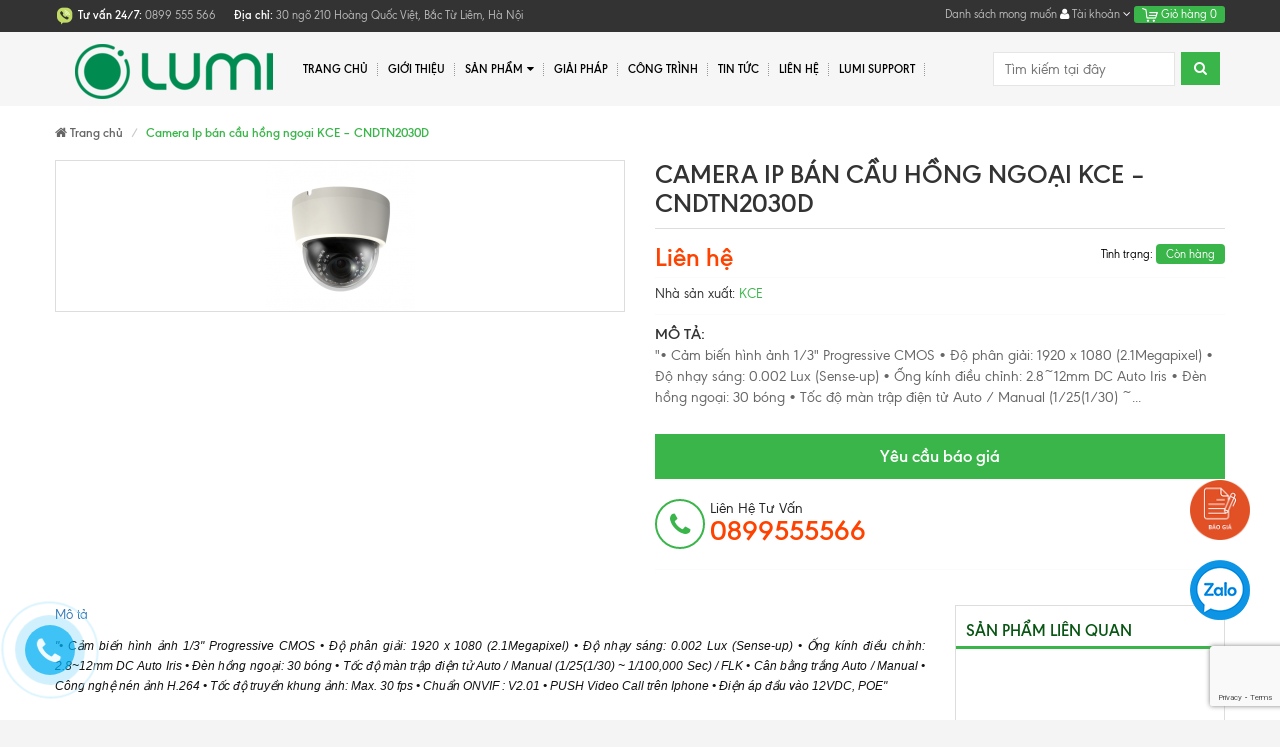

--- FILE ---
content_type: text/html; charset=utf-8
request_url: https://www.google.com/recaptcha/api2/anchor?ar=1&k=6Ldtu4IUAAAAAMQzG1gCw3wFlx_GytlZyLrXcsuK&co=aHR0cHM6Ly9uaGF0aG9uZ21pbmh2aWV0LnZuOjQ0Mw..&hl=en&v=PoyoqOPhxBO7pBk68S4YbpHZ&size=invisible&anchor-ms=20000&execute-ms=30000&cb=804jca8two08
body_size: 49027
content:
<!DOCTYPE HTML><html dir="ltr" lang="en"><head><meta http-equiv="Content-Type" content="text/html; charset=UTF-8">
<meta http-equiv="X-UA-Compatible" content="IE=edge">
<title>reCAPTCHA</title>
<style type="text/css">
/* cyrillic-ext */
@font-face {
  font-family: 'Roboto';
  font-style: normal;
  font-weight: 400;
  font-stretch: 100%;
  src: url(//fonts.gstatic.com/s/roboto/v48/KFO7CnqEu92Fr1ME7kSn66aGLdTylUAMa3GUBHMdazTgWw.woff2) format('woff2');
  unicode-range: U+0460-052F, U+1C80-1C8A, U+20B4, U+2DE0-2DFF, U+A640-A69F, U+FE2E-FE2F;
}
/* cyrillic */
@font-face {
  font-family: 'Roboto';
  font-style: normal;
  font-weight: 400;
  font-stretch: 100%;
  src: url(//fonts.gstatic.com/s/roboto/v48/KFO7CnqEu92Fr1ME7kSn66aGLdTylUAMa3iUBHMdazTgWw.woff2) format('woff2');
  unicode-range: U+0301, U+0400-045F, U+0490-0491, U+04B0-04B1, U+2116;
}
/* greek-ext */
@font-face {
  font-family: 'Roboto';
  font-style: normal;
  font-weight: 400;
  font-stretch: 100%;
  src: url(//fonts.gstatic.com/s/roboto/v48/KFO7CnqEu92Fr1ME7kSn66aGLdTylUAMa3CUBHMdazTgWw.woff2) format('woff2');
  unicode-range: U+1F00-1FFF;
}
/* greek */
@font-face {
  font-family: 'Roboto';
  font-style: normal;
  font-weight: 400;
  font-stretch: 100%;
  src: url(//fonts.gstatic.com/s/roboto/v48/KFO7CnqEu92Fr1ME7kSn66aGLdTylUAMa3-UBHMdazTgWw.woff2) format('woff2');
  unicode-range: U+0370-0377, U+037A-037F, U+0384-038A, U+038C, U+038E-03A1, U+03A3-03FF;
}
/* math */
@font-face {
  font-family: 'Roboto';
  font-style: normal;
  font-weight: 400;
  font-stretch: 100%;
  src: url(//fonts.gstatic.com/s/roboto/v48/KFO7CnqEu92Fr1ME7kSn66aGLdTylUAMawCUBHMdazTgWw.woff2) format('woff2');
  unicode-range: U+0302-0303, U+0305, U+0307-0308, U+0310, U+0312, U+0315, U+031A, U+0326-0327, U+032C, U+032F-0330, U+0332-0333, U+0338, U+033A, U+0346, U+034D, U+0391-03A1, U+03A3-03A9, U+03B1-03C9, U+03D1, U+03D5-03D6, U+03F0-03F1, U+03F4-03F5, U+2016-2017, U+2034-2038, U+203C, U+2040, U+2043, U+2047, U+2050, U+2057, U+205F, U+2070-2071, U+2074-208E, U+2090-209C, U+20D0-20DC, U+20E1, U+20E5-20EF, U+2100-2112, U+2114-2115, U+2117-2121, U+2123-214F, U+2190, U+2192, U+2194-21AE, U+21B0-21E5, U+21F1-21F2, U+21F4-2211, U+2213-2214, U+2216-22FF, U+2308-230B, U+2310, U+2319, U+231C-2321, U+2336-237A, U+237C, U+2395, U+239B-23B7, U+23D0, U+23DC-23E1, U+2474-2475, U+25AF, U+25B3, U+25B7, U+25BD, U+25C1, U+25CA, U+25CC, U+25FB, U+266D-266F, U+27C0-27FF, U+2900-2AFF, U+2B0E-2B11, U+2B30-2B4C, U+2BFE, U+3030, U+FF5B, U+FF5D, U+1D400-1D7FF, U+1EE00-1EEFF;
}
/* symbols */
@font-face {
  font-family: 'Roboto';
  font-style: normal;
  font-weight: 400;
  font-stretch: 100%;
  src: url(//fonts.gstatic.com/s/roboto/v48/KFO7CnqEu92Fr1ME7kSn66aGLdTylUAMaxKUBHMdazTgWw.woff2) format('woff2');
  unicode-range: U+0001-000C, U+000E-001F, U+007F-009F, U+20DD-20E0, U+20E2-20E4, U+2150-218F, U+2190, U+2192, U+2194-2199, U+21AF, U+21E6-21F0, U+21F3, U+2218-2219, U+2299, U+22C4-22C6, U+2300-243F, U+2440-244A, U+2460-24FF, U+25A0-27BF, U+2800-28FF, U+2921-2922, U+2981, U+29BF, U+29EB, U+2B00-2BFF, U+4DC0-4DFF, U+FFF9-FFFB, U+10140-1018E, U+10190-1019C, U+101A0, U+101D0-101FD, U+102E0-102FB, U+10E60-10E7E, U+1D2C0-1D2D3, U+1D2E0-1D37F, U+1F000-1F0FF, U+1F100-1F1AD, U+1F1E6-1F1FF, U+1F30D-1F30F, U+1F315, U+1F31C, U+1F31E, U+1F320-1F32C, U+1F336, U+1F378, U+1F37D, U+1F382, U+1F393-1F39F, U+1F3A7-1F3A8, U+1F3AC-1F3AF, U+1F3C2, U+1F3C4-1F3C6, U+1F3CA-1F3CE, U+1F3D4-1F3E0, U+1F3ED, U+1F3F1-1F3F3, U+1F3F5-1F3F7, U+1F408, U+1F415, U+1F41F, U+1F426, U+1F43F, U+1F441-1F442, U+1F444, U+1F446-1F449, U+1F44C-1F44E, U+1F453, U+1F46A, U+1F47D, U+1F4A3, U+1F4B0, U+1F4B3, U+1F4B9, U+1F4BB, U+1F4BF, U+1F4C8-1F4CB, U+1F4D6, U+1F4DA, U+1F4DF, U+1F4E3-1F4E6, U+1F4EA-1F4ED, U+1F4F7, U+1F4F9-1F4FB, U+1F4FD-1F4FE, U+1F503, U+1F507-1F50B, U+1F50D, U+1F512-1F513, U+1F53E-1F54A, U+1F54F-1F5FA, U+1F610, U+1F650-1F67F, U+1F687, U+1F68D, U+1F691, U+1F694, U+1F698, U+1F6AD, U+1F6B2, U+1F6B9-1F6BA, U+1F6BC, U+1F6C6-1F6CF, U+1F6D3-1F6D7, U+1F6E0-1F6EA, U+1F6F0-1F6F3, U+1F6F7-1F6FC, U+1F700-1F7FF, U+1F800-1F80B, U+1F810-1F847, U+1F850-1F859, U+1F860-1F887, U+1F890-1F8AD, U+1F8B0-1F8BB, U+1F8C0-1F8C1, U+1F900-1F90B, U+1F93B, U+1F946, U+1F984, U+1F996, U+1F9E9, U+1FA00-1FA6F, U+1FA70-1FA7C, U+1FA80-1FA89, U+1FA8F-1FAC6, U+1FACE-1FADC, U+1FADF-1FAE9, U+1FAF0-1FAF8, U+1FB00-1FBFF;
}
/* vietnamese */
@font-face {
  font-family: 'Roboto';
  font-style: normal;
  font-weight: 400;
  font-stretch: 100%;
  src: url(//fonts.gstatic.com/s/roboto/v48/KFO7CnqEu92Fr1ME7kSn66aGLdTylUAMa3OUBHMdazTgWw.woff2) format('woff2');
  unicode-range: U+0102-0103, U+0110-0111, U+0128-0129, U+0168-0169, U+01A0-01A1, U+01AF-01B0, U+0300-0301, U+0303-0304, U+0308-0309, U+0323, U+0329, U+1EA0-1EF9, U+20AB;
}
/* latin-ext */
@font-face {
  font-family: 'Roboto';
  font-style: normal;
  font-weight: 400;
  font-stretch: 100%;
  src: url(//fonts.gstatic.com/s/roboto/v48/KFO7CnqEu92Fr1ME7kSn66aGLdTylUAMa3KUBHMdazTgWw.woff2) format('woff2');
  unicode-range: U+0100-02BA, U+02BD-02C5, U+02C7-02CC, U+02CE-02D7, U+02DD-02FF, U+0304, U+0308, U+0329, U+1D00-1DBF, U+1E00-1E9F, U+1EF2-1EFF, U+2020, U+20A0-20AB, U+20AD-20C0, U+2113, U+2C60-2C7F, U+A720-A7FF;
}
/* latin */
@font-face {
  font-family: 'Roboto';
  font-style: normal;
  font-weight: 400;
  font-stretch: 100%;
  src: url(//fonts.gstatic.com/s/roboto/v48/KFO7CnqEu92Fr1ME7kSn66aGLdTylUAMa3yUBHMdazQ.woff2) format('woff2');
  unicode-range: U+0000-00FF, U+0131, U+0152-0153, U+02BB-02BC, U+02C6, U+02DA, U+02DC, U+0304, U+0308, U+0329, U+2000-206F, U+20AC, U+2122, U+2191, U+2193, U+2212, U+2215, U+FEFF, U+FFFD;
}
/* cyrillic-ext */
@font-face {
  font-family: 'Roboto';
  font-style: normal;
  font-weight: 500;
  font-stretch: 100%;
  src: url(//fonts.gstatic.com/s/roboto/v48/KFO7CnqEu92Fr1ME7kSn66aGLdTylUAMa3GUBHMdazTgWw.woff2) format('woff2');
  unicode-range: U+0460-052F, U+1C80-1C8A, U+20B4, U+2DE0-2DFF, U+A640-A69F, U+FE2E-FE2F;
}
/* cyrillic */
@font-face {
  font-family: 'Roboto';
  font-style: normal;
  font-weight: 500;
  font-stretch: 100%;
  src: url(//fonts.gstatic.com/s/roboto/v48/KFO7CnqEu92Fr1ME7kSn66aGLdTylUAMa3iUBHMdazTgWw.woff2) format('woff2');
  unicode-range: U+0301, U+0400-045F, U+0490-0491, U+04B0-04B1, U+2116;
}
/* greek-ext */
@font-face {
  font-family: 'Roboto';
  font-style: normal;
  font-weight: 500;
  font-stretch: 100%;
  src: url(//fonts.gstatic.com/s/roboto/v48/KFO7CnqEu92Fr1ME7kSn66aGLdTylUAMa3CUBHMdazTgWw.woff2) format('woff2');
  unicode-range: U+1F00-1FFF;
}
/* greek */
@font-face {
  font-family: 'Roboto';
  font-style: normal;
  font-weight: 500;
  font-stretch: 100%;
  src: url(//fonts.gstatic.com/s/roboto/v48/KFO7CnqEu92Fr1ME7kSn66aGLdTylUAMa3-UBHMdazTgWw.woff2) format('woff2');
  unicode-range: U+0370-0377, U+037A-037F, U+0384-038A, U+038C, U+038E-03A1, U+03A3-03FF;
}
/* math */
@font-face {
  font-family: 'Roboto';
  font-style: normal;
  font-weight: 500;
  font-stretch: 100%;
  src: url(//fonts.gstatic.com/s/roboto/v48/KFO7CnqEu92Fr1ME7kSn66aGLdTylUAMawCUBHMdazTgWw.woff2) format('woff2');
  unicode-range: U+0302-0303, U+0305, U+0307-0308, U+0310, U+0312, U+0315, U+031A, U+0326-0327, U+032C, U+032F-0330, U+0332-0333, U+0338, U+033A, U+0346, U+034D, U+0391-03A1, U+03A3-03A9, U+03B1-03C9, U+03D1, U+03D5-03D6, U+03F0-03F1, U+03F4-03F5, U+2016-2017, U+2034-2038, U+203C, U+2040, U+2043, U+2047, U+2050, U+2057, U+205F, U+2070-2071, U+2074-208E, U+2090-209C, U+20D0-20DC, U+20E1, U+20E5-20EF, U+2100-2112, U+2114-2115, U+2117-2121, U+2123-214F, U+2190, U+2192, U+2194-21AE, U+21B0-21E5, U+21F1-21F2, U+21F4-2211, U+2213-2214, U+2216-22FF, U+2308-230B, U+2310, U+2319, U+231C-2321, U+2336-237A, U+237C, U+2395, U+239B-23B7, U+23D0, U+23DC-23E1, U+2474-2475, U+25AF, U+25B3, U+25B7, U+25BD, U+25C1, U+25CA, U+25CC, U+25FB, U+266D-266F, U+27C0-27FF, U+2900-2AFF, U+2B0E-2B11, U+2B30-2B4C, U+2BFE, U+3030, U+FF5B, U+FF5D, U+1D400-1D7FF, U+1EE00-1EEFF;
}
/* symbols */
@font-face {
  font-family: 'Roboto';
  font-style: normal;
  font-weight: 500;
  font-stretch: 100%;
  src: url(//fonts.gstatic.com/s/roboto/v48/KFO7CnqEu92Fr1ME7kSn66aGLdTylUAMaxKUBHMdazTgWw.woff2) format('woff2');
  unicode-range: U+0001-000C, U+000E-001F, U+007F-009F, U+20DD-20E0, U+20E2-20E4, U+2150-218F, U+2190, U+2192, U+2194-2199, U+21AF, U+21E6-21F0, U+21F3, U+2218-2219, U+2299, U+22C4-22C6, U+2300-243F, U+2440-244A, U+2460-24FF, U+25A0-27BF, U+2800-28FF, U+2921-2922, U+2981, U+29BF, U+29EB, U+2B00-2BFF, U+4DC0-4DFF, U+FFF9-FFFB, U+10140-1018E, U+10190-1019C, U+101A0, U+101D0-101FD, U+102E0-102FB, U+10E60-10E7E, U+1D2C0-1D2D3, U+1D2E0-1D37F, U+1F000-1F0FF, U+1F100-1F1AD, U+1F1E6-1F1FF, U+1F30D-1F30F, U+1F315, U+1F31C, U+1F31E, U+1F320-1F32C, U+1F336, U+1F378, U+1F37D, U+1F382, U+1F393-1F39F, U+1F3A7-1F3A8, U+1F3AC-1F3AF, U+1F3C2, U+1F3C4-1F3C6, U+1F3CA-1F3CE, U+1F3D4-1F3E0, U+1F3ED, U+1F3F1-1F3F3, U+1F3F5-1F3F7, U+1F408, U+1F415, U+1F41F, U+1F426, U+1F43F, U+1F441-1F442, U+1F444, U+1F446-1F449, U+1F44C-1F44E, U+1F453, U+1F46A, U+1F47D, U+1F4A3, U+1F4B0, U+1F4B3, U+1F4B9, U+1F4BB, U+1F4BF, U+1F4C8-1F4CB, U+1F4D6, U+1F4DA, U+1F4DF, U+1F4E3-1F4E6, U+1F4EA-1F4ED, U+1F4F7, U+1F4F9-1F4FB, U+1F4FD-1F4FE, U+1F503, U+1F507-1F50B, U+1F50D, U+1F512-1F513, U+1F53E-1F54A, U+1F54F-1F5FA, U+1F610, U+1F650-1F67F, U+1F687, U+1F68D, U+1F691, U+1F694, U+1F698, U+1F6AD, U+1F6B2, U+1F6B9-1F6BA, U+1F6BC, U+1F6C6-1F6CF, U+1F6D3-1F6D7, U+1F6E0-1F6EA, U+1F6F0-1F6F3, U+1F6F7-1F6FC, U+1F700-1F7FF, U+1F800-1F80B, U+1F810-1F847, U+1F850-1F859, U+1F860-1F887, U+1F890-1F8AD, U+1F8B0-1F8BB, U+1F8C0-1F8C1, U+1F900-1F90B, U+1F93B, U+1F946, U+1F984, U+1F996, U+1F9E9, U+1FA00-1FA6F, U+1FA70-1FA7C, U+1FA80-1FA89, U+1FA8F-1FAC6, U+1FACE-1FADC, U+1FADF-1FAE9, U+1FAF0-1FAF8, U+1FB00-1FBFF;
}
/* vietnamese */
@font-face {
  font-family: 'Roboto';
  font-style: normal;
  font-weight: 500;
  font-stretch: 100%;
  src: url(//fonts.gstatic.com/s/roboto/v48/KFO7CnqEu92Fr1ME7kSn66aGLdTylUAMa3OUBHMdazTgWw.woff2) format('woff2');
  unicode-range: U+0102-0103, U+0110-0111, U+0128-0129, U+0168-0169, U+01A0-01A1, U+01AF-01B0, U+0300-0301, U+0303-0304, U+0308-0309, U+0323, U+0329, U+1EA0-1EF9, U+20AB;
}
/* latin-ext */
@font-face {
  font-family: 'Roboto';
  font-style: normal;
  font-weight: 500;
  font-stretch: 100%;
  src: url(//fonts.gstatic.com/s/roboto/v48/KFO7CnqEu92Fr1ME7kSn66aGLdTylUAMa3KUBHMdazTgWw.woff2) format('woff2');
  unicode-range: U+0100-02BA, U+02BD-02C5, U+02C7-02CC, U+02CE-02D7, U+02DD-02FF, U+0304, U+0308, U+0329, U+1D00-1DBF, U+1E00-1E9F, U+1EF2-1EFF, U+2020, U+20A0-20AB, U+20AD-20C0, U+2113, U+2C60-2C7F, U+A720-A7FF;
}
/* latin */
@font-face {
  font-family: 'Roboto';
  font-style: normal;
  font-weight: 500;
  font-stretch: 100%;
  src: url(//fonts.gstatic.com/s/roboto/v48/KFO7CnqEu92Fr1ME7kSn66aGLdTylUAMa3yUBHMdazQ.woff2) format('woff2');
  unicode-range: U+0000-00FF, U+0131, U+0152-0153, U+02BB-02BC, U+02C6, U+02DA, U+02DC, U+0304, U+0308, U+0329, U+2000-206F, U+20AC, U+2122, U+2191, U+2193, U+2212, U+2215, U+FEFF, U+FFFD;
}
/* cyrillic-ext */
@font-face {
  font-family: 'Roboto';
  font-style: normal;
  font-weight: 900;
  font-stretch: 100%;
  src: url(//fonts.gstatic.com/s/roboto/v48/KFO7CnqEu92Fr1ME7kSn66aGLdTylUAMa3GUBHMdazTgWw.woff2) format('woff2');
  unicode-range: U+0460-052F, U+1C80-1C8A, U+20B4, U+2DE0-2DFF, U+A640-A69F, U+FE2E-FE2F;
}
/* cyrillic */
@font-face {
  font-family: 'Roboto';
  font-style: normal;
  font-weight: 900;
  font-stretch: 100%;
  src: url(//fonts.gstatic.com/s/roboto/v48/KFO7CnqEu92Fr1ME7kSn66aGLdTylUAMa3iUBHMdazTgWw.woff2) format('woff2');
  unicode-range: U+0301, U+0400-045F, U+0490-0491, U+04B0-04B1, U+2116;
}
/* greek-ext */
@font-face {
  font-family: 'Roboto';
  font-style: normal;
  font-weight: 900;
  font-stretch: 100%;
  src: url(//fonts.gstatic.com/s/roboto/v48/KFO7CnqEu92Fr1ME7kSn66aGLdTylUAMa3CUBHMdazTgWw.woff2) format('woff2');
  unicode-range: U+1F00-1FFF;
}
/* greek */
@font-face {
  font-family: 'Roboto';
  font-style: normal;
  font-weight: 900;
  font-stretch: 100%;
  src: url(//fonts.gstatic.com/s/roboto/v48/KFO7CnqEu92Fr1ME7kSn66aGLdTylUAMa3-UBHMdazTgWw.woff2) format('woff2');
  unicode-range: U+0370-0377, U+037A-037F, U+0384-038A, U+038C, U+038E-03A1, U+03A3-03FF;
}
/* math */
@font-face {
  font-family: 'Roboto';
  font-style: normal;
  font-weight: 900;
  font-stretch: 100%;
  src: url(//fonts.gstatic.com/s/roboto/v48/KFO7CnqEu92Fr1ME7kSn66aGLdTylUAMawCUBHMdazTgWw.woff2) format('woff2');
  unicode-range: U+0302-0303, U+0305, U+0307-0308, U+0310, U+0312, U+0315, U+031A, U+0326-0327, U+032C, U+032F-0330, U+0332-0333, U+0338, U+033A, U+0346, U+034D, U+0391-03A1, U+03A3-03A9, U+03B1-03C9, U+03D1, U+03D5-03D6, U+03F0-03F1, U+03F4-03F5, U+2016-2017, U+2034-2038, U+203C, U+2040, U+2043, U+2047, U+2050, U+2057, U+205F, U+2070-2071, U+2074-208E, U+2090-209C, U+20D0-20DC, U+20E1, U+20E5-20EF, U+2100-2112, U+2114-2115, U+2117-2121, U+2123-214F, U+2190, U+2192, U+2194-21AE, U+21B0-21E5, U+21F1-21F2, U+21F4-2211, U+2213-2214, U+2216-22FF, U+2308-230B, U+2310, U+2319, U+231C-2321, U+2336-237A, U+237C, U+2395, U+239B-23B7, U+23D0, U+23DC-23E1, U+2474-2475, U+25AF, U+25B3, U+25B7, U+25BD, U+25C1, U+25CA, U+25CC, U+25FB, U+266D-266F, U+27C0-27FF, U+2900-2AFF, U+2B0E-2B11, U+2B30-2B4C, U+2BFE, U+3030, U+FF5B, U+FF5D, U+1D400-1D7FF, U+1EE00-1EEFF;
}
/* symbols */
@font-face {
  font-family: 'Roboto';
  font-style: normal;
  font-weight: 900;
  font-stretch: 100%;
  src: url(//fonts.gstatic.com/s/roboto/v48/KFO7CnqEu92Fr1ME7kSn66aGLdTylUAMaxKUBHMdazTgWw.woff2) format('woff2');
  unicode-range: U+0001-000C, U+000E-001F, U+007F-009F, U+20DD-20E0, U+20E2-20E4, U+2150-218F, U+2190, U+2192, U+2194-2199, U+21AF, U+21E6-21F0, U+21F3, U+2218-2219, U+2299, U+22C4-22C6, U+2300-243F, U+2440-244A, U+2460-24FF, U+25A0-27BF, U+2800-28FF, U+2921-2922, U+2981, U+29BF, U+29EB, U+2B00-2BFF, U+4DC0-4DFF, U+FFF9-FFFB, U+10140-1018E, U+10190-1019C, U+101A0, U+101D0-101FD, U+102E0-102FB, U+10E60-10E7E, U+1D2C0-1D2D3, U+1D2E0-1D37F, U+1F000-1F0FF, U+1F100-1F1AD, U+1F1E6-1F1FF, U+1F30D-1F30F, U+1F315, U+1F31C, U+1F31E, U+1F320-1F32C, U+1F336, U+1F378, U+1F37D, U+1F382, U+1F393-1F39F, U+1F3A7-1F3A8, U+1F3AC-1F3AF, U+1F3C2, U+1F3C4-1F3C6, U+1F3CA-1F3CE, U+1F3D4-1F3E0, U+1F3ED, U+1F3F1-1F3F3, U+1F3F5-1F3F7, U+1F408, U+1F415, U+1F41F, U+1F426, U+1F43F, U+1F441-1F442, U+1F444, U+1F446-1F449, U+1F44C-1F44E, U+1F453, U+1F46A, U+1F47D, U+1F4A3, U+1F4B0, U+1F4B3, U+1F4B9, U+1F4BB, U+1F4BF, U+1F4C8-1F4CB, U+1F4D6, U+1F4DA, U+1F4DF, U+1F4E3-1F4E6, U+1F4EA-1F4ED, U+1F4F7, U+1F4F9-1F4FB, U+1F4FD-1F4FE, U+1F503, U+1F507-1F50B, U+1F50D, U+1F512-1F513, U+1F53E-1F54A, U+1F54F-1F5FA, U+1F610, U+1F650-1F67F, U+1F687, U+1F68D, U+1F691, U+1F694, U+1F698, U+1F6AD, U+1F6B2, U+1F6B9-1F6BA, U+1F6BC, U+1F6C6-1F6CF, U+1F6D3-1F6D7, U+1F6E0-1F6EA, U+1F6F0-1F6F3, U+1F6F7-1F6FC, U+1F700-1F7FF, U+1F800-1F80B, U+1F810-1F847, U+1F850-1F859, U+1F860-1F887, U+1F890-1F8AD, U+1F8B0-1F8BB, U+1F8C0-1F8C1, U+1F900-1F90B, U+1F93B, U+1F946, U+1F984, U+1F996, U+1F9E9, U+1FA00-1FA6F, U+1FA70-1FA7C, U+1FA80-1FA89, U+1FA8F-1FAC6, U+1FACE-1FADC, U+1FADF-1FAE9, U+1FAF0-1FAF8, U+1FB00-1FBFF;
}
/* vietnamese */
@font-face {
  font-family: 'Roboto';
  font-style: normal;
  font-weight: 900;
  font-stretch: 100%;
  src: url(//fonts.gstatic.com/s/roboto/v48/KFO7CnqEu92Fr1ME7kSn66aGLdTylUAMa3OUBHMdazTgWw.woff2) format('woff2');
  unicode-range: U+0102-0103, U+0110-0111, U+0128-0129, U+0168-0169, U+01A0-01A1, U+01AF-01B0, U+0300-0301, U+0303-0304, U+0308-0309, U+0323, U+0329, U+1EA0-1EF9, U+20AB;
}
/* latin-ext */
@font-face {
  font-family: 'Roboto';
  font-style: normal;
  font-weight: 900;
  font-stretch: 100%;
  src: url(//fonts.gstatic.com/s/roboto/v48/KFO7CnqEu92Fr1ME7kSn66aGLdTylUAMa3KUBHMdazTgWw.woff2) format('woff2');
  unicode-range: U+0100-02BA, U+02BD-02C5, U+02C7-02CC, U+02CE-02D7, U+02DD-02FF, U+0304, U+0308, U+0329, U+1D00-1DBF, U+1E00-1E9F, U+1EF2-1EFF, U+2020, U+20A0-20AB, U+20AD-20C0, U+2113, U+2C60-2C7F, U+A720-A7FF;
}
/* latin */
@font-face {
  font-family: 'Roboto';
  font-style: normal;
  font-weight: 900;
  font-stretch: 100%;
  src: url(//fonts.gstatic.com/s/roboto/v48/KFO7CnqEu92Fr1ME7kSn66aGLdTylUAMa3yUBHMdazQ.woff2) format('woff2');
  unicode-range: U+0000-00FF, U+0131, U+0152-0153, U+02BB-02BC, U+02C6, U+02DA, U+02DC, U+0304, U+0308, U+0329, U+2000-206F, U+20AC, U+2122, U+2191, U+2193, U+2212, U+2215, U+FEFF, U+FFFD;
}

</style>
<link rel="stylesheet" type="text/css" href="https://www.gstatic.com/recaptcha/releases/PoyoqOPhxBO7pBk68S4YbpHZ/styles__ltr.css">
<script nonce="CxN9D5zGSUMjsFWkMHPFrQ" type="text/javascript">window['__recaptcha_api'] = 'https://www.google.com/recaptcha/api2/';</script>
<script type="text/javascript" src="https://www.gstatic.com/recaptcha/releases/PoyoqOPhxBO7pBk68S4YbpHZ/recaptcha__en.js" nonce="CxN9D5zGSUMjsFWkMHPFrQ">
      
    </script></head>
<body><div id="rc-anchor-alert" class="rc-anchor-alert"></div>
<input type="hidden" id="recaptcha-token" value="[base64]">
<script type="text/javascript" nonce="CxN9D5zGSUMjsFWkMHPFrQ">
      recaptcha.anchor.Main.init("[\x22ainput\x22,[\x22bgdata\x22,\x22\x22,\[base64]/[base64]/MjU1Ong/[base64]/[base64]/[base64]/[base64]/[base64]/[base64]/[base64]/[base64]/[base64]/[base64]/[base64]/[base64]/[base64]/[base64]/[base64]\\u003d\x22,\[base64]\\u003d\x22,\[base64]/DvMOfZcKKw5HDjB5/VWDCvUMewp9Iw5vClW9IUAhjwrLCgDsSUVYlAcOMJ8Onw5kww57DhgjDg3ZVw7/Doh83w4XCigEEPcOYwoVCw4DDjsO0w5zCosKyJcOqw4fDqXkfw5Fow4B8DsKwHsKAwpARTsOTwooDwoQBSMO8w4Y4FxTDucOOwp8dw6YiTMKbMcOIwrrCm8OYWR1GYj/CuTPCtzbDnMKNSMO9wp7Ci8OPBAI5Nw/[base64]/wqV6w5fCu0rCjcOLwqHCnAPCsMOdwr0WdcKIPS/CgcOzDsKvY8KzwoDCoz7CjMKsdMKaOUY1w6DDvMKiw44SP8KAw4fCtSvDrMKWM8KNw6Bsw73Ck8OmwrzClRcmw5Qow6nDucO6NMKiw6zCv8Kuc8OfKAJcw6ZZwpxpwq/DiDTCkMO8Nz0zw7jDmcKqbCALw4DCusOlw4AqwpXDqcOGw4zDpnd6e2fChBcAwr/DhMOiERfCtcOORcK8JsOmwrrDvSt3wrjClXY2HWbDucO0eVl5dR9WwolBw5NKMMKWesKfTzsIKCDDqMKGQz0zwoEww4F0HMOFekM8wqTDrTxAw6nCgWJUwoLCkMKTZAFcT2cgNR0VworDkMO+wrZMwqLDiUbDucKIJMKXIlPDj8KORcKAwobCiCPChcOKQ8K6Zn/CqRjDkMOsJBzCijvDs8KuRcKtJ28FflZpNmnCgMKAw4UwwqVAPhFrw4nCu8KKw4bDicKaw4PCggozOcOBMD3DgAZ/w5HCgcOPfMODwqfDqTPDn8KRwqRFJcKlwqfDksONeSgaa8KUw6/[base64]/w7bCogkZaV7CpzfDrRXDhsKVSXN2WcK9EsO7LFsOORtxw5xUYSLCq05vK1V5L8OoTSvCr8OIwrXDkSkSE8OKbz3DpwXDqMKHFV4OwrVDD1PCjWE9w6/[base64]/CvsKAw4M/w61iaU9Cw4YKO1teG8Ojw7Q7w6sxw6NBwrTDu8Kew7TDtQTDiCTDisK+XHdHaETCtMO5wo3CjWbDkwNJIwPDscOuQcOZwrE/RMKKwqjCssKUL8OtTsOgwrEuw5sYw7hEw7DCkkrCiAsXQMKXw5t7w7MUIk9Fwp1/wqjDo8K7wrPCg0BmZMKvw4fCrUxCwpXDu8KqZMOgSXfChSnDlinCgsKbT2fDmMKud8O5w6xkVQAYMw/[base64]/DoCB6EihtJV3Dq8OYLmPDjsKQOcK7Kk5uM8Kww4xhbMKFw4F+w5HCphvCv8KZYUvCjjzDmnzDh8KEw7JZRcKxwoHDn8OUEcOew7/[base64]/Mn3DhGLCm8OIw4rDrcKQEivChsKjb8KVwojDij/DgMKGYMKeOHFeWi86D8KuwovCun/CtsOwNMOSw7rCjiLDtcOcwrIRwrkhwqQRZcKpdX7CssKIwqDCqsO7wqZBw6wmI0DCi1sLGcOQw4fCqz/Cn8OkLMKhTMKfw5YgwrzDmSrDum1yYcKDasODC2lxOcKJZMOewro9NMKXdiLDi8OZw6PDo8KTd0nDnVNKacKlJUXDvsKWw5Ekw5BjORUhesKmOcKfw7/CvcOTw4fCgsO7w7XCgVTDg8KEw5JkHQTCqkfClMKDUsOlwr/Dg2BEw4PDlxozwrfDq0jDpisaf8Osw5Ezw6p/woXCisOmw5fCvy0ifyXCsMOvZEF/JMKGw6sgS2zCk8OJwq3CogRow5oxZBsgwrIHw6DChcKqwrUewqbCqsOFwplLwoYdw7xhIBzDogx+YwR5wpUweG5wH8KWw6fDuw5/bXsgwqTCmMKBJ1wRH0QkwpnDnMKCw7HCrsObwqARwqHDpMOvwq58RMKsw7TDosKjwojCgA5+w4LCqcKPbMOjDsOEw5rDp8OEUMOpbmwcZQ3DsTYEw4AHwr7Dp33DpS/Ct8Oyw5bDjCHDtsO0bAXDsDNgwq4iOcOmPFnDqn7Ct2xVO8K/Fx7ChAtrworCoR8WwpvChzHDpXNCwoZfVjh4wp5ewoRdX2rDiEN/d8O7w7kLwpfDg8KOBMK4QcKhw4DCkMOoBGt0w4zDg8KpwolDw7rCqXPCrcOdw7tvwqJOw7HDhsO1w79lRFvCgHt5woFLwq3DrMOSwpNJGixAw5dNw77DpVXDqMOuwqJ5wrlSwpxbcsO+woTDrwhwwo9gH0U1w67Dn3rCkylcw6UHw7TCiAPCpR/[base64]/CvcKfw6fCnMOlXCbDv10bEMORDEPCpcOUw6svMMKZw5hhDMKxPcKyw63DisKhwq3CrsOMwphXbsKNwqU/KncWwqbCtcKdGB1ETCFCwqciw6tAUcKKUsK4w6hhAcKXwq0vw5pewo/CsEhcw6B6w6EZOHg/w7HCrWxqYMOxw7YLw75Iw7BtdMKEw6XDmsKRwoNvecOAcG/DtjXCsMO6w4LDqgzDuhLDlsOQw7LDpAHCuQTDli/CscK1w53Dj8KeKcKrw598GMK7RMOjEcO4G8ONw7NSw5xCw7zDjsOvwrZZOcKWw6DDsANmT8KLw5lUwpp2w55lw69eeMKNDMOQK8KqciIkd0ZeJx7CrR3Ds8K2VcOmwpN4MBs7AsOxwozDkgzDgHB3DMKHw6PCvcOQwoXDgMKFAsK/w4rDvSPDocODwqvDrncHHcOHwoxqwqE+wqZJwpYTwq59woByC1dsOMKOTcK+w40VQcKDwozDnsKhw4PDv8KXHsKcJD/Co8K+QitCDcOmZybDg8K0YMOJPAp5TMOmJmMWwrbDvWQgesKOwqNww6DCusOSwq7DtcOswpjCggfCmAbCp8OsJHUpVQ1/w43CuVHCiFjCpTTDs8KBwodDw5kAw5J6dFR8SjzCnVwQwo0Cw7BTw53DgCTDnCjDqsKxHEoOw7nDusOfw4LCoQXCrMKbXsOjw7V9wpcacR10RsKWw6LChcO9wpnDm8K/OMOASzLClBx8wpvCtcO9LcKvwrduwq90F8Ohw75maVbCusO0wq9Ja8KzAj3CscOzdzgKeWhAW2HCu3whI0bDtcOAVE51U8OCVcKqwqHCgW3DrsOsw6YYw4PCuQHCoMKtHkvCjsOCdsOJDnXCmXXDmkg9wptJw45WwrnChjvDi8KEQSfCrcOTDRDDkg/DuR48w67DgFwnwq8zwrLChmULw4U6TMO7WcK/wpjDtmYKw7HCnsKYZcK8wocuw5w0wpzDuRYVEQ7CnGjDqMOww6DCpXfCt20Mb18uFsO3w7IxwovDocOqwrPDuwfDuAFOw4lEf8Kww6PDqcKRw6zClgAMwqRRGsKqwonCvMK6VFQuwo4qB8OtfMKww5cmYGPDnms7w47CvcKXUF4JVkvCncKDCsOTwo/DksK3P8ODw4ArLsOhYTXDtHrDlsK+ZsOTw7XCkcKowpJYQgQrw4hbcBbDosOYw7tpASzDvQvCmMK/wptDdjoHw67CnSw+wqcQJizDpMOtw77ChUtlwrhiw5vCjC/DqkdGw5fDhy3DocKyw6EUZMKbwo/DqW7Chk/[base64]/[base64]/DvTPDliphUzjCoMOtb8K/wqVww5F6ZMOMwrfDkgHDkRp4w48kU8OLXcKrw53CjlAZwq1QUTHDtMKMw5rDmnvDsMOFwrp1wrQWGXvCjHdlUXnCljfClMKAB8KVA8KcwpnCgcOawrR0LMOuwrd+RRPDgsKKNgvCohVmB0PDlcO5w43Dk8KOwop8woXCmMK/w5Vmw5hSw6gnw7HCunxKw78qwooyw7U7S8OpcMOLSsOnw4sbN8O4wqJDfcOew5cww5BlwrQGw4LCt8OiKcOKw4fDlEgKwpEpw6wFfh9gwrjDrMK0wqTDrgXDnsKqF8K6wpo4F8Opw6d/[base64]/w4vDsXXDqsK5ScK9w5rCksKVLFVDwrTCgWDCtjLDg28nd8Krd2lREcK3w5XCi8O2flrCiDzDl27ChcKmw7xowrUgYcO6w5rDtsOSw70DwoVzR8OlJkciwosocVrDpcOVSMO/wp3Cnz0QFD3ClzvCs8K6woPCpsOZwq/[base64]/[base64]/[base64]/DmQE+Lh4ISTcQwrJMRQfDuAzDksKgDC83FcKzJ8OTwpZ3QxPDlVDCrDgbw7AyQlrDnMOJwoTDjBnDucO6X8Oow4oJNCsIESnDiWBFwpfDuMKJWX3DnMKYdighOsOCw5nDpsK/[base64]/DrEB2Vi5IwotvNsKrwo4aB8OrwobCjEbCgwIiw5rDrFVOw7dECHFnw4LCgsOoHU3DmcKjHcOHQ8KwW8OCw47Ck1DCjMKkGcOOL0fDpwDCrMOnw4fClxM1TMOWwpxdA1x1d3bCtksfe8K8w6FWwpQeYFLDkGnCv2wYwpFgw73DosOgwpvDisOLJj59wpQKdsKHR0UQFg/DkkVGYiZqwpR3QXZXXElwe2hHBCwRw74fCX7CgMOhVcOsw6fDsQjDusOlHsOgdFR5wp7DlMODQx5SwocMa8KHw4HCiQ/DiMKmXibCr8KNw57DgsOzwoY+wrDDlsOgYjMaw6jCnTfCgT/ChT47WTo1dC8Mwq7CtMOtwqsww6vCssK6a0DDuMKRRyXCg1HDmm7DhC5Iw6g/w6/CtSRyw4XCrgVHOUvDvhEWQlLDixE5w6vCl8OiOMOowqPDrsKVMcOrIsKpwqBRw5VjwqTCpibCsy0/wrPCnE1jwpzCrDTDrcOEIMK5RlZpP8K7M2QkwqfClsKJw7pdacOxelLCvGDDlifCkMOMExRfLsOYw6/[base64]/[base64]/DgcKHWDU2w5jCr1jCpg7Dh8KBRTI7wpnCo3Aew47Cth1lG3zCqcObwoFKwpLCjcORwr89wqUyO8O9w7LCvHfCnMO4woTCoMOKwrpCwpMPCDzDkDlcwo18w7FFGiLCgQZsIcOTE0ktbxnChsKTwrPClSLCkcKOw7YHKcKmesO/[base64]/w7tzw6c9wozCvsKSwqQcw6DClmnDu8O1wqNtN1zClsK6ZijDoAUyTGHCu8Oyb8KeYcO8w7NdP8KFwo0yWzRgCzDDshsSPktqwqIFD1pVfGd0Lllmw7kMw61Swpo4w6jDoz0yw5czw6VwQcOJw5QIDcKbKcO/w5Fow4hWT1RRwohFDMOOw6o9w7vDhFdPw7lmYMKNYHNtw4bCr8O8ccKEwqYECCMdG8KpI0zDjTNWwpjDi8O+HFjCkBTCucO+HMKaVcKhXMOOwoXCnGgVwo4ywp7Dpl/CssOhSMOowrDCn8OTw60Qwodyw5wiLB3Cv8K2f8KuKsOJQFzDiVjDgMK/w7/[base64]/Dqhs2A8K2w6EQw5LDtsKsw4nDicKhw4Idw49cPcKgw5cww7FpG8OswqrCqHHCucOcw7fDmMKcTMKLc8KMwp19PcKUR8OjDibCh8Kkwq/CvwbCksKxw5AMwpXCv8OIwrbCm3MpwrXDi8OoMsOgasOJPsOgRMO2w4BtwrnCucKfwp7CncOxw4/Dm8OWaMKjw6h5w5d+E8OJw6o3wprDhwgBBXZWw6ZTwohZICV5ZMOswoXCrcKJw5TCnX/DqxMKHMOYY8KDRcO0w6/[base64]/Qmxwwo7CnGM+IMOsHQpTwrXDmMOTSHfCmsKyw483D8KTa8OvwoNDw6g9fMOCw58/KQFBMT5zcnzCoMKvF8KhNlPDssOxI8KBXlwYwpzCpMOSYMOFIxbDkMODw5thFMKew7ssw74JDAlXaMK9PUrCvV/[base64]/Zj1OBhTDgMOGKAHCn8O5w4DDjVnDrC8pIMKnw4hyw47DriEgwqTDoldhNsK6w5d/w4AWw4ZVLMK3fMKoP8OpW8KawqU5wr8uw5YzX8OhHcOpCsOWw4vCrMKuwpjDtSNXw7jCr342GMONWMK2ZcKSesOAJxFfdMOhw4zDr8OjwrPCucK7J3pscsK+AGYVwqbCpcKnwo/CssO/NMOBHVwKRlZ0e0t3CsOlCsKRw5rChMOMwqVVw43CtsK8woZja8O/RMOxXMOrw4wqw73CgsOJwqzDjsOFw6IIKxXDvU3CvsOVT1/Cn8Kcw5bDqxrDgU3Cg8KIwqhVAsONecORw5fDnCjDgjBFw5nDn8OVacO8w5/DmMO9w5tlFsOVw5TDvcOCBcKDwrR1YMKpXgDDh8Kkw6LClxMEw7jDosKnN1/DrV3DhsKEwoFEw7QoFsKhw7BjPsOdQg/CoMKDGQnCvkTDri9sYMOrRknDvVLCihPCrUzCmDzCr08UCcKrZMKfwo/DpMKIwoPDpCvDnlPDpmDChsKgw4shLx3DtxrCsxfDrMKqKcOxw7dXwo8yesKzTXV9w6kHVFR4wobCqMOfBcKjJA3DnWvChcORwozCsChmwr/[base64]/DnMOxw6t8wohjwo7Cgxorw6B1w4hFw5Y9w4VKw4nCrsKLNU3Cl0RqwpBRdQkzwoPDnsOIBcKyDU7DtsKUfsOGwr3DncOKJMK3w43DnMOxwo98w7szF8K/[base64]/csOVwrwQw5gaP0rDk0NtfUIBPjrDt3NvY2PChwDCgwdxw5nDnzRdw4bCk8OJYyARw6DCqcKuw4MSw7JJw6ZLdsOXwo3CsSDDqm/CvVllw5DDk37DpcKIwrAzwqEaasKywqrCksOvwpFPw7Zaw5DDvCXDgR1uQT/CqcOnw7TCssK8bsOpw4/[base64]/CgsOTIBZfwrc5FBxbw5ACV0PCohnDihYnMsOKf8Kvw6DDkWnDnMO+w7TCm3PDgXDDnljClsOzw7xzw6EEJXUWPsK7wqzCqQ3Cj8ONwobCtR5qHVVxYBbDoG15w7bDsRpgwrJMA0rCh8Kqw4TDu8O6aVHCvAjDmMKlAcOzGW0mw7nDs8KLwq/Dr0E8XsOcEMOywqPDhkTCiDPDjFXCpS/DiAheI8OmNQA8ZAAOwowfcMOow7V6e8K5UUgaMEzCnTbCisKQdh/[base64]/DpMOHLEvCmzDCpxXDhFhFbVgidzYhw6UmA8Kjf8Ojw6tzT1zDs8O6w4DDiSDClsOceQRLKRrDosKVw4Upw7Qrwq/[base64]/ClMKPwrI8EW3Cj8Kzw7cZBUrDqMODw6LCtcOVw6shwp1nVFrDjwvCsX/CqcO9w4zCniEma8O+wqrDnXZeARzCsx92woRICcKgXHNbN3PCslttw4UewpfDjiLChm82wrQBcmXCviHCrMKWwpBwU1PDtMKqwrXCiMOxw7ARecOwI27DtMOORBlnw4FOY0Y1H8KfUsKJHjnDizolU1zCtXRpw4xVPmLDtcONJMOkwp/Cn3XCl8OQw7HClMKJFyMDwqDCoMKmwpxLwpwyW8KVLMOHNsKlwpB0wrPDrkPClMO1EzLCnWXCqMKDNwDDusODY8Otw7TCgcOJwrIIwoNsZnzDn8OKOD8ywrfCkAfCtFvCn0w1PnJJwpfDlAonC2bCjnjClMOHcBNdw6hkMxk6bcOaRsOjOFHClH/Dl8Otw50iwp9pfXVcw50Ww47CkgLCtUc8E8OZKWcmwphNYcKfO8Onw7DClTpMwrZHw4HCrmDCqUbDhsOJNl/DpwfCrkZOw6MvWCzDjMOMwpwtEcOuw67DlWnCr2nCgwdpUsOWacODbMOIB30NLlN1wpcEwrjDqwoiO8OTw6vDoMK0wpwbV8OMacK/w60cw7E/D8KHwrvDvgvDpwnCsMOUcSnCvMKTCMKNwonCoG4GO33DtQjCksOuw5JyFMO+H8KUwr9Fw6xQdVTCh8OiHcKsMUVywqPDp3ZmwqR8AkDCp091wr8hw6hzw78BERjDmQDDtsOuw5LCnsKewr3ChHnCrcOXwr57w5Ffw6kjVcK8R8O+PsOJSC/Dl8Oqw77DpFzCrsK9wphzwpLCrEbCmMKYwqLDncKDwpzDgcOOCcKJbsO3JHc2wo0kw6JYM1HCs2LCjkLCocOHw5hZacOecD1JwocFXMOBMCVZw43CvcKiwrrChsKWw5ZQH8Onw6XCkh/[base64]/EE0ewrHDtcO6agDDoBwcworCkDB5dsK+w6DCvsKCw6J5w6lZD8OKBnHDoArDhE9kI8K/wrxew5/Dgyg/w6NDYcO2wqHCqMKxVRTDqlEFwrXDsGIzwpVtagTCvDbCnMORw6nChTvDnW/DpSUnb8KGwoTDicKFwqzCpXx7wr/DjsKPeS/[base64]/Co0jCgw93e0VBclzCk2rDo8OSX8ORw6HClcKbwp7CqMOYwr1XeUQZGiotSl8jZ8KewqHCvA/Dj39vwqN5w6LDnMKuwro6w6LCt8OLVT4dwoIhQsKBUgzCp8O6IMKbZiwIw5jDoAjDrMKkUXJpIsOJwrTDqzoAwobCp8Khw4BYw7/[base64]/wqEDwqjCk8K5w7nDlU/[base64]/DohfDhB/DtcKLwoPCh8OJw4dEwoshw7fDvxXClMKtwq7Cp1/Cv8KHLWQUwqE5w7xvb8KHwrA+fMK0w5bClHXDqEHCkC0jw743wpbDqzrCiMK8T8ONw7TCjMOMw4NIBQbDrlUDw5hfwrllwq5gw45wIcKOPRXCrMOzw5/CvsKGfmBFwp9vQhN6w6HDuWPCsFMZY8OLIHPDpUnDjcK4w5TDlVYQw5TDvsOSwqx3PsKDw7rDoDfDg0vDmx09wqrCrmLDnnFVL8OOOMKOwr/DtgvDgSHDocKhwqMmwoVXAsOdw5IHw4Y8R8Kaw6IkCsOgWHwnBcOeK8K1Shxvw7YZwrTCjcOJwrppwprCrzLDpyoRaB7CpTrDhMKiw404w5jDizjCuW4Mwr/Ct8Oew4vCnTFOw5DDnlPDjsKkbMKZwqrDpsOfwoLCm0dwwrsEwojCksONRsKfwqzChWM6LQ4uQMKJwoQRZTkvw55od8K+w4fChcOfGCbDksOHe8K0U8KVNkoIwqTCn8KoUCjChcKlFG7CpMK6f8KkwoIIdhvCp8O6w5TDj8OzBcKBw49Iwo1bPic4AXJzw7/CjcOIS3xpOcO4wo3Dh8OWwoE4wrTCuE4wJsKyw788Nl7CmsOuw6DDoyXCpVvDrcOYw5V3fTlxw60+w63Dl8Kkw7V5wpXDkiQ+wrrCuMO8HEBPwrNhw4w5w5ozw7wKdcOWwo5/[base64]/CoVjDlUrDocOxwoVRwqpXwr/ChsK4TMOsUWHCncKDwpIDw6Rmw7ZWw6ltw6U2woJmwoQ/IXByw4sDLUk6XB3Cr0lxw7XDq8KiwqbCusKkSMKeFMO7w65TwqBJai7CqwUMGlgqwqTDmCs3w4zDmcOqw6IaHQ8KworCkcKXEXbCiMKCCMOkDg7DnEEuCQjDmcOrS0lRcsKTDTDCsMK7C8OQSCPDrDVIw5/DucK4LMO3wrzCl1TCusKCFUHCtFQEw6B6woNuwr10S8ORLVoBaRI/wodfDQrDscODWMOWworCh8K+wopYAR3DtEbDpF9dfQXCssKeFcKqwrUcUcKyL8KvRsKewrs/[base64]/[base64]/ClMK0w7/ClQDClXvDiQ9Bw6/CtcOuwo0WfcOQw6bCszbDj8KKGy7Dj8O8wpAKWzt9M8KgPkN5w510YsOkwpbCk8KmNcKtw7rDpcK7wpLCuDxAwopnwpgiw5vCisOZQSzCvH3Co8KlRRAXwohHwop6KsKcWwIewrHDuMOfw5M+NAU/YcK1RcK8VsK8fhwbw51Aw7d3acKsXsO3LcKQIsOSw6Bdw6TCgMKFw6zCg0Y2HcOrw7wFwqjClMKbwrVlwqdDEgpERsOHwq4Xw60JCw7DlE7CrMOzcBbClsO7wp7CrWPDoXV/I2suGGLCvEPCr8K+Q2hLwpzDnsKDFlQqKsOicUpRwqYwwotbGMKWw4DCpDx2wrsCIwDDnBvDu8O1w6wnAcOQccOzwoU/[base64]/wqYYDgsew7fDgMK4OsKZXhnClsOVw4zCh8KGw6nDoMK/wqbChQLDpMKQw58JwqPCisKzJVXChAFdVsKMwpXDi8OVwqgfwoRSQMO9w5daAMO0ZsOiwoXDvBsHwpzCgcO+W8KXwqNJBVgKwrhGw5vCicO7wo/[base64]/DumTChcKGbGF7w6InazjCknPDnQLCjcOpFG5Pwr3DuwnCncOkw6PDh8K5diETX8Obwo7CpwDCssKSCUVzw7sCwpjDmFvDtj9hCcOXw5bClcOlemfDucKbBhnCtsOPawzDuMOGA3nCmmcSGMKsRMOjwrHCusKBw57CkmbDmMODwq1/QsOdwq9EwqXCslXClSnDn8K3KgnDuiLCusOzCG7CqsOww5HCim5YZMOUXhbCmcKIaMKOX8KMw45DwoZ4wo3DjMOjwpTCjsOJw5kYwpPCh8Krw6/DqmnCp2RpBXppaSlow7xaJ8OVwqJ9wrnDrFcOFH7CllEJw4sawpl9w4/DmDjCnEE1w6zCrm0jwq7DhTjDt0NJwrVyw5Iaw4g9N2jCn8KNVMO/woTClcOfwph7wqxPak5YUzheBFDCskIof8OSw5XCpAwiADnDhigsZMK2w6LDnsKROsOXwqRWw6c/[base64]/DiBbDu8Oiw4/Cq8K5eMOsw5kDOgQTwoQrHRhsACFMFMOwOArDpMKZci07wo0Sw7XCnsK4e8KHQTLCozRJw4opIm/CsXotV8OawrTDrXrCqVw/eMOqdBZdwqLDoUVfw7MaTcKCwqbCrsOMBsOMw5rCvlbCqDNGwqNJw4/ClsObwqM5BcK8wo/[base64]/CjsO7CcKODU1rTsKoRQbCs8OCKEdZwooKwrpAZ8OPZsKrdUlvw7kdw6rCn8K8ajTDosKdwpHDi1csLcOpYVIdEMKGFGfDkcKjcMKqPMKCGFXCgHTCqcK+bw8tSRFHwok8cyZFw53CtjbClDnDogjCmjtOFcO/E2l5w4l8wpLDq8KGw4nDgsOuSjBKw7zDmAZPw40qHzocfA7CghDCuFXCncOywq0Ww7bDnsOTw7xNATl/UMO6w5/CtTDDqn7Cn8OLGcK/wo/Cl3zCuMKMOMKtwpk6QQRgRMKYwrd8O0zDksOIKcKWw47DmEQ9QALCgSU3woREw6jDiyrCrCNJwonCi8Kuw6oowrPCu0o4JMOuRWYXwoBJMsK7fjzCjcKIYSrDpF05wqQ6RsK8IsKww4t/KMKLXjvDjA5UwrxUw61xTnppU8K+dsK/wpdBSsK1Q8OrOUgrwq7DiTHDjsKXwpZ3LWYKYxIZwr7DrcO3w4vCqcOLVGfDtFJhb8KNw60Pf8Oew4rCphc1w4vCusKWFStTwq1EacOdAMKgwrVMGE3DsVtiZcOCAhLCjcOxCMKFHmbDkGrCq8OxeQ45w6NcwrbDlSPCrT7Cth/Cg8O+wo/CrsKcHsOdw5ZBD8Ktw4sWwrlLfMOsEjbCli0gwozDjsOGw7fCtUPChlPDgSlpbcK3QMO+VFHDtcOzwpJYw7o8BBXCgH7DoMKgwq7CpsKswp7DjsKlw6/Cn0TDghsqCznDoxwyw7TClcO/AnttGgRVwpnCvcOpw6JuWMOIUsK1P1pAw5LDtcOswpXCtsKHbxDChMOsw6B3w6PCoTs8DsOKwrloWgHDmcO1TsKiHnzDmDotUxlCdMOZZMObwocGBcOgwrPCtCZaw6vCusOzw7/DmsKnwp/Cu8KUbMKAb8OAw6hqAcKdw4VVLsO/[base64]/CsTJHw43DuMKDwrbDmsOXwq/DgMKrL0/Dj8KuX2M7KMKMBcO4GBHChsKFwqpKw5HDosKVwqLDhEYHeMK8HcKnwoHCiMKjLhHCrTxbw4nDk8K7wrPDp8KiwpIhw7oKwqLCg8OUw7LDocOYD8KBbWPDiMOdJ8ORWUXDqsOjG2DCh8KYTDXDh8O2P8OEQsKSwolAw6xJwqYvwpvDiQ/[base64]/Cq1PDmMOkcF8gw606wpHCiWtbWCUnQ8KZOTfCksKla8O6wpI0X8O0w5Fww6TDsMKTwrwYwo07wpAqZ8ODwrAqFmrCiRBcwodhw4HClMOYEy0ZasKPKRXDh1zCkydUGC00wp93w5jChwfDoyjCiXB2w43CkE/DnnBmwq8UwpfCmDjCj8Kfw4ASV1MhEcK0w6nCiMOwwqzDlsOowpfClHEFT8K5wrtYw6HCssK/EVghw7zDq0Z6OMK9w7LCo8OjJ8O/[base64]/w4HCpS3DrMOHwrPCssOAA8OIJ8OIE0/Crz42bMKlw63Di8Ktwp7CmMKKw750woFNw7XDo8KEbMKywrnCjEjCncKmdwnDk8OiwpkaOQfCh8K3AcO0DcK3wqTCosOxRgTCiWjClMK5w5Q7wrBhw7FQXll4ORFuw4fCojDCpFh/aDATw4xpR1YQDMOjOHZEw44sNg4rwrAjX8OFa8KYUDTDkn3DvsKVw6DDu2XCosOuMToLAHvCs8KWw77DoMKAZsOIZcOww4nCtkvDiMKxLmjCjsKPL8OzwoDDnMOzTiDChDTCuVfDhMOFU8OaMsOQH8OMwq80M8ODwqbChMOXdR/CjQgPwojCik0PwrpFw7XDhcK1w7A3AcOrwofCn27DsmXDssKgB2leQcOOw7LDtsKkF08Nw6bCiMKIwodMMsO/[base64]/[base64]/DmS5naBTCucOHwrQPSzUJw5zChVlGwpTCjsK2DsOXwo4NwoFYwr9Iw5F1wpvDn0XCnn/DjjfDggvCvzF3NMKeK8KBchjDqCvDiS4aDcKswrLCksKEw7QPUsOLBcOUwrXCl8K8NFfDmsOLwr0Swq0CwoPCq8OJQxfCq8KQCcO1w7/CgcKTwqM5wpk/AnXDncKUYlDCjSbCswwXNUJ+X8ONw7DCtm1BLnLDqcKLUsOcPsKeSzBvehlsJATDk2HDq8Kuwo/CocKBwrg4w7DDnRjCtgfCsB/CsMOXw5jCkcO9wp0/wrE4KR1fahB/w7HDhhDDsWjDkBfCpsOcYX1ibEo1wqQPwrZxa8KBw4FdUVrCjcKjw6vCrcKGcsKfS8OZwrPCncK9w4DDrWvCncOJw5bDscKxHFsbwpHCqcOTwpfDnCxtw4/DvMKLw5bCjR4Vw78yDMKxFRrChcKiw4IuG8K4BmbDoyxyPHwqQ8KGw6YfJg3CmXnCliVvIltdaS/DisOMwqTCsVfCoj0rZy9gwqZmNCw9wqHCs8KpwrhMw7Z8w6TDtMKMwqU9wpoxwqDDgx3Cpz/Cm8KlwoTDpSPCmEDDtcOzwqYHwodqwo5fM8OqwpPDlx8WfMOow79DdcOxY8K2McKvdlJ3E8OtV8KeSwh5QGtowp9iwoHDgysgRcKUWERNw6xgGmvCpQTDo8Ovwp4zwrDCnsKHwq3Dn3LDi2o7wqApQcK3w6gVw6TDhsOnLMKXwr/CnxgZw60+MsKWwqsKUHA1w47Dj8KEHsOtw6YDXADCuMO7dMKbw6bCusK0w7kgVcKVw6nCgsO/[base64]/[base64]/Di8OxwpYBFcOyfmNVCStQw47DiFPDmsO7Y8OrwpQrw75/w7JkZlTCrnxdOEJPeV3CvSrDv8ORwqMWwr3CicOKcsKlw50ow5vDuFnDlgjDtylrSVVoA8KiaW1nwonCtlxxOsKXw4ZUemzDrlJew44Xw4ppFCTDsCQaw53DhsOEwp93CsKGw4ILcSbClSRCEEFdwrrDs8K/SmYCw43DusKyw5/[base64]/DvQ9dEMOtw5LCrMO5w7fCqDAJw7AGwrcEwoJTw6TDlQ7DnytRw4rDhB/CosO/dgoGw6FZw6QVwokiE8KiwphvBsKpwofCtsKoVsKKaC1Rw4TCksKDcwBeX1PCtsKFwo/Cm33DkEHDrsK0Z2vDtMKWw4rDtQQSRMObw7AaTHZNU8OlwpnClRnDrW4cw5RVaMKiejlRwpbDgcOSSVgDTRPDrsK1HWfDlSvChsKaY8OnW2c/wpNVXcKKwqzCtyxALsO5JMOxP0rCv8Khwot3w4fDolHDj8KswpMzZwUIw4vDpMKUwqZ8w5R2ZsOEez9lwozCnsONNGPDgHHCsQRbEMOVwpxZTsO5ZCUqw5jDoFo1F8KfaMKbwqDCgsODO8KIwoDDvFXCisOiAD4uXhdlbE/DnD/[base64]/CqEzCk8O9w77DvBAJU8KGB2HCimHDncKqw4hFwrTDp8OEw6oCPmnChghBwq4mMsOFdntbT8KvwoN+HcOzwpnDnsOhKkLClsKjw5zDvDbClsKAw4vDu8KZwoBwwppRTmBow7/CvRdrf8K9w7/CvcOsRcO6w7bDsMKkwpVufkh5MsKePsK/[base64]/[base64]/Ds3Y2wpUWZMKjwrzDpsK+N8KkRynClwE8SgvCr8O4Uk7DuBfDjcKkwoTDgcOJw5ApEBDDnmfCkU45wp47EsKPNsOVNlDCoMOhwqcqwpQ/KHHCtBbCk8OmREpuFzh6D1/[base64]/w7/CmnXDucKqSBo0wqVOw5nChEXDt8Oaw7fDuMK5wobDp8K0wqhfRsKUAVh6wpobD1tuw54Jwp3CpsObwrJ2CMKuaMKHAsKcNlLCiE/[base64]/[base64]/w7zDghYxOTnCk8KjZcO2FcOyw5IFFcOrZTPCg1kzw6zClzbDtU5Gwqk/w70rKTEMIA7DqCXDgsOxPsOOQj/Dp8KEw6EwAh50wqfCpsKDcSHDjQdSw5/Du8K/[base64]/wq7Dv8Kbwq/[base64]/DqjduwrUEQXowbwUcw6gxwqnDh0JtAcOqLh/DgwnCkF7CrcKmNsKlwqB1AToowrEVQnMwScOjCFsqwpDCtgtiwrNNf8KnLGkMVcOXw53DqsOiwpXChMOxVsOPwowoXMKew43DmsK2wojCm2kPXTzDhEc7w5vCtVjDtRYPwr4sLMOHwpDDkMOmw6/[base64]/C3Ixw6TCtsOSR8Omw65mwqt2wr0Fw4FOW8KOw4jDt8OOAiPDnMOhwrzCvMOFHl3DtMKlwqTCpgrDrj/DpMK5bQokWsK5w4hdw5jDjlLDhsKEI8KAVFrDlmjDhcK0G8OjNlUtw64YbMOhwpYbT8OVFTllwqfCqMOOwqZ3w7g+L0LDpVU+wo7DgcKCw6rDnsKLwrNHJHnDqcKKclJWwrbDrMKhWhNNPMKbw43DmyvCkMODXlIuwo/CkMKfZMOkHEbCr8Odw4HDusOiw7DDqXsgwqZCdAdxw7ZyD3k4R1XDs8OHHTzCsFPCjWXDnsOlPRTDhsKsAGvCgU/CuCIFCMOtw7LChn7CqkAcAEHDrmHDs8KpwpUCKVIgfcOWb8KpworCicOHPFHCnhrDm8OqKMOfwpXDicKScHLDpFPDgAZ6wqHCq8OwRcOVfDZ9I27Co8O9YMOSMMK8HnfCsMKfK8KzWRHDhiLDrsOpP8K/wrJtwobClcOdw5rDqxMJJ1LDsGdqworCusK9T8OnwovDtCbChsKBwq/CksKCKVvCr8KSIUkOw5QaA2DCn8ODw6TDt8OzOV9jw4B/w5LDn3EJw4Z0Vl3CiAZ/w6zCh1rDvj/DncKQbAfCrcO3wqzDmMK6w4YIWXMRwrAfTMOVbsOaAB/Ch8K+wqfCoMOJMMOTwrN5AsOGwrDChMK0w65mCMKLX8KBYhrCuMO6wrQgwogDwrTDglvDisOvw6PCuFfDgsKswobDmcK6A8O4a1R8w5nCuzweLsKAwovDgcKpw6rCjMK3CsKcw5/DsMOhD8OlwqjCt8KKwq7DrGg3Dkcww57CkR7ClmElw6kAMz14wqwiaMO4wpoXwqPDsMOCK8KsE1hGRXPDuMOjLykGZMOxwr5tPcOqw7/Dhis8c8KqZsOAw7jDlB7DscOrw4tqAMOFw5rCpSFzwo3DqMK2wrgyIhxWbsO8LiXCum8MwqYOw7/CpiXCpALDpcKnw4UJwrzDu23CgMKlw5HCnn7DuMKrdMOSw6ElUSPCq8K4EA00wpk6wpLDncKBwrzDi8OYOcKUwqdzWG3DrMKvX8KKWcOUR8KowoTCmQ/Dl8KQw4/CmQp9NnFZw45oaVTCl8K3DC9YCHxGw7Fow77Cl8KhJhjCt8OPP3TDjsOJw4vCg3vCqsK9VcKfVsKQwpVLwqwJw5LDtjnClirCr8KUw5tUXnNdY8KQw4bDvFrDi8KwKCPDv2cewqPCusObwqoHwqTDrMOvwozDiB7DuCk4d0/ChBstI8KifsOkw50vfcKPYMOtMFwLw6jCssOZRj/[base64]/CjMK0w4PDu0dAM8KHa1rCj0vDnzHDjwfDqDrDhsKnwrLDvB1lwoAzAMOEw7PCgljCgcOMUMOlw73DoygTNUrDo8O9w6jCgFtXbUjDkcKBJMOjw7d+w5nDhsK1QgjCgj/Dg0DCrsKIwqDCpkUteMKXKcOmCsOGwr1qwoXDmBjDu8K/wogUCcK3PsKaYcKxAcOgw45iwrxEwrt2DMO6wrvCmsOaw7IUwqzCpsOgw4VPw445woN5wpHDpwZuwpgvw7fDr8KMwrvCmzHCpRjCgADDgi/[base64]/CtDbCmD3DskRUEjcCT3jCvydjH8OwwpfDkmPCn8KGe8O7IcOGw7/DqsKFFcK3w4ViwpbDtAXDpMKrYRpRAxkUw6U/LiRNw5Iew6M6J8KZOcKcwqcQPBHCrS7CrQfCm8O4w4tRcUtGwo/[base64]/[base64]/Cng0Zw6fCjcKcw67DljrDu2M2w4bCpMOTwqQkw5nCpsOYecOILMObw5zDlcOlEjx1JFvCg8O2C8OzwpYXfsO1e0bDpMOsW8K5BQrCl07CoMO7wqPCgWbCqMOzBMOGw7XCszoQAzPCugAPw4zCr8KbZMKdU8KpM8Otwr/[base64]/Cj0E7HRtJw47CgsKcSMK9NwrDh8KGwqM6wpnDsMOmdMKUwpN4w6AkImIOw5VOFEjDvgjCuCTDkW3DmjnDu2hUw7/[base64]/w5YsJMK6wptvY8KxcXHCvkbDnsK6wr3DpXgHw7LCvA9FQMKZw4/DkUQiGsOHQ3PDusKVw57DqsK6EMOqeMOFw4bCqhrDswZfGS7Ds8KlCsKswrzCg03DkMKJwqxHw7PDqBLCoU/CmMOAV8OGw5cYXcOXwpTDrsOww5NRwoTDjETCjVFOZDMxFVJZQcOrdHfChRjDuMKTwp7ClQ\\u003d\\u003d\x22],null,[\x22conf\x22,null,\x226Ldtu4IUAAAAAMQzG1gCw3wFlx_GytlZyLrXcsuK\x22,0,null,null,null,0,[21,125,63,73,95,87,41,43,42,83,102,105,109,121],[1017145,420],0,null,null,null,null,0,null,0,null,700,1,null,0,\[base64]/76lBhnEnQkZnOKMAhnM8xEZ\x22,0,0,null,null,1,null,0,1,null,null,null,0],\x22https://nhathongminhviet.vn:443\x22,null,[3,1,1],null,null,null,1,3600,[\x22https://www.google.com/intl/en/policies/privacy/\x22,\x22https://www.google.com/intl/en/policies/terms/\x22],\x22lxFtpCqLLZzuGYtLExZVHcdDOUoJB8uqjGON9UCG3tk\\u003d\x22,1,0,null,1,1769398131871,0,0,[44,4,151,227,208],null,[61,94,178,106,185],\x22RC-0DN7CL_BnzRr5A\x22,null,null,null,null,null,\x220dAFcWeA6Ll7xaCHXIzfLEoe3Cdpu6Lxk0U7tE1QyCRiLhojgf1DtttwFaLcAnrC1k44nnoQEnLfZsMuBAoqE9zaK0kSmzg46aag\x22,1769480932109]");
    </script></body></html>

--- FILE ---
content_type: text/html; charset=utf-8
request_url: https://www.google.com/recaptcha/api2/anchor?ar=1&k=6Ldtu4IUAAAAAMQzG1gCw3wFlx_GytlZyLrXcsuK&co=aHR0cHM6Ly9uaGF0aG9uZ21pbmh2aWV0LnZuOjQ0Mw..&hl=en&v=PoyoqOPhxBO7pBk68S4YbpHZ&size=invisible&anchor-ms=20000&execute-ms=30000&cb=fsnuirormncz
body_size: 48354
content:
<!DOCTYPE HTML><html dir="ltr" lang="en"><head><meta http-equiv="Content-Type" content="text/html; charset=UTF-8">
<meta http-equiv="X-UA-Compatible" content="IE=edge">
<title>reCAPTCHA</title>
<style type="text/css">
/* cyrillic-ext */
@font-face {
  font-family: 'Roboto';
  font-style: normal;
  font-weight: 400;
  font-stretch: 100%;
  src: url(//fonts.gstatic.com/s/roboto/v48/KFO7CnqEu92Fr1ME7kSn66aGLdTylUAMa3GUBHMdazTgWw.woff2) format('woff2');
  unicode-range: U+0460-052F, U+1C80-1C8A, U+20B4, U+2DE0-2DFF, U+A640-A69F, U+FE2E-FE2F;
}
/* cyrillic */
@font-face {
  font-family: 'Roboto';
  font-style: normal;
  font-weight: 400;
  font-stretch: 100%;
  src: url(//fonts.gstatic.com/s/roboto/v48/KFO7CnqEu92Fr1ME7kSn66aGLdTylUAMa3iUBHMdazTgWw.woff2) format('woff2');
  unicode-range: U+0301, U+0400-045F, U+0490-0491, U+04B0-04B1, U+2116;
}
/* greek-ext */
@font-face {
  font-family: 'Roboto';
  font-style: normal;
  font-weight: 400;
  font-stretch: 100%;
  src: url(//fonts.gstatic.com/s/roboto/v48/KFO7CnqEu92Fr1ME7kSn66aGLdTylUAMa3CUBHMdazTgWw.woff2) format('woff2');
  unicode-range: U+1F00-1FFF;
}
/* greek */
@font-face {
  font-family: 'Roboto';
  font-style: normal;
  font-weight: 400;
  font-stretch: 100%;
  src: url(//fonts.gstatic.com/s/roboto/v48/KFO7CnqEu92Fr1ME7kSn66aGLdTylUAMa3-UBHMdazTgWw.woff2) format('woff2');
  unicode-range: U+0370-0377, U+037A-037F, U+0384-038A, U+038C, U+038E-03A1, U+03A3-03FF;
}
/* math */
@font-face {
  font-family: 'Roboto';
  font-style: normal;
  font-weight: 400;
  font-stretch: 100%;
  src: url(//fonts.gstatic.com/s/roboto/v48/KFO7CnqEu92Fr1ME7kSn66aGLdTylUAMawCUBHMdazTgWw.woff2) format('woff2');
  unicode-range: U+0302-0303, U+0305, U+0307-0308, U+0310, U+0312, U+0315, U+031A, U+0326-0327, U+032C, U+032F-0330, U+0332-0333, U+0338, U+033A, U+0346, U+034D, U+0391-03A1, U+03A3-03A9, U+03B1-03C9, U+03D1, U+03D5-03D6, U+03F0-03F1, U+03F4-03F5, U+2016-2017, U+2034-2038, U+203C, U+2040, U+2043, U+2047, U+2050, U+2057, U+205F, U+2070-2071, U+2074-208E, U+2090-209C, U+20D0-20DC, U+20E1, U+20E5-20EF, U+2100-2112, U+2114-2115, U+2117-2121, U+2123-214F, U+2190, U+2192, U+2194-21AE, U+21B0-21E5, U+21F1-21F2, U+21F4-2211, U+2213-2214, U+2216-22FF, U+2308-230B, U+2310, U+2319, U+231C-2321, U+2336-237A, U+237C, U+2395, U+239B-23B7, U+23D0, U+23DC-23E1, U+2474-2475, U+25AF, U+25B3, U+25B7, U+25BD, U+25C1, U+25CA, U+25CC, U+25FB, U+266D-266F, U+27C0-27FF, U+2900-2AFF, U+2B0E-2B11, U+2B30-2B4C, U+2BFE, U+3030, U+FF5B, U+FF5D, U+1D400-1D7FF, U+1EE00-1EEFF;
}
/* symbols */
@font-face {
  font-family: 'Roboto';
  font-style: normal;
  font-weight: 400;
  font-stretch: 100%;
  src: url(//fonts.gstatic.com/s/roboto/v48/KFO7CnqEu92Fr1ME7kSn66aGLdTylUAMaxKUBHMdazTgWw.woff2) format('woff2');
  unicode-range: U+0001-000C, U+000E-001F, U+007F-009F, U+20DD-20E0, U+20E2-20E4, U+2150-218F, U+2190, U+2192, U+2194-2199, U+21AF, U+21E6-21F0, U+21F3, U+2218-2219, U+2299, U+22C4-22C6, U+2300-243F, U+2440-244A, U+2460-24FF, U+25A0-27BF, U+2800-28FF, U+2921-2922, U+2981, U+29BF, U+29EB, U+2B00-2BFF, U+4DC0-4DFF, U+FFF9-FFFB, U+10140-1018E, U+10190-1019C, U+101A0, U+101D0-101FD, U+102E0-102FB, U+10E60-10E7E, U+1D2C0-1D2D3, U+1D2E0-1D37F, U+1F000-1F0FF, U+1F100-1F1AD, U+1F1E6-1F1FF, U+1F30D-1F30F, U+1F315, U+1F31C, U+1F31E, U+1F320-1F32C, U+1F336, U+1F378, U+1F37D, U+1F382, U+1F393-1F39F, U+1F3A7-1F3A8, U+1F3AC-1F3AF, U+1F3C2, U+1F3C4-1F3C6, U+1F3CA-1F3CE, U+1F3D4-1F3E0, U+1F3ED, U+1F3F1-1F3F3, U+1F3F5-1F3F7, U+1F408, U+1F415, U+1F41F, U+1F426, U+1F43F, U+1F441-1F442, U+1F444, U+1F446-1F449, U+1F44C-1F44E, U+1F453, U+1F46A, U+1F47D, U+1F4A3, U+1F4B0, U+1F4B3, U+1F4B9, U+1F4BB, U+1F4BF, U+1F4C8-1F4CB, U+1F4D6, U+1F4DA, U+1F4DF, U+1F4E3-1F4E6, U+1F4EA-1F4ED, U+1F4F7, U+1F4F9-1F4FB, U+1F4FD-1F4FE, U+1F503, U+1F507-1F50B, U+1F50D, U+1F512-1F513, U+1F53E-1F54A, U+1F54F-1F5FA, U+1F610, U+1F650-1F67F, U+1F687, U+1F68D, U+1F691, U+1F694, U+1F698, U+1F6AD, U+1F6B2, U+1F6B9-1F6BA, U+1F6BC, U+1F6C6-1F6CF, U+1F6D3-1F6D7, U+1F6E0-1F6EA, U+1F6F0-1F6F3, U+1F6F7-1F6FC, U+1F700-1F7FF, U+1F800-1F80B, U+1F810-1F847, U+1F850-1F859, U+1F860-1F887, U+1F890-1F8AD, U+1F8B0-1F8BB, U+1F8C0-1F8C1, U+1F900-1F90B, U+1F93B, U+1F946, U+1F984, U+1F996, U+1F9E9, U+1FA00-1FA6F, U+1FA70-1FA7C, U+1FA80-1FA89, U+1FA8F-1FAC6, U+1FACE-1FADC, U+1FADF-1FAE9, U+1FAF0-1FAF8, U+1FB00-1FBFF;
}
/* vietnamese */
@font-face {
  font-family: 'Roboto';
  font-style: normal;
  font-weight: 400;
  font-stretch: 100%;
  src: url(//fonts.gstatic.com/s/roboto/v48/KFO7CnqEu92Fr1ME7kSn66aGLdTylUAMa3OUBHMdazTgWw.woff2) format('woff2');
  unicode-range: U+0102-0103, U+0110-0111, U+0128-0129, U+0168-0169, U+01A0-01A1, U+01AF-01B0, U+0300-0301, U+0303-0304, U+0308-0309, U+0323, U+0329, U+1EA0-1EF9, U+20AB;
}
/* latin-ext */
@font-face {
  font-family: 'Roboto';
  font-style: normal;
  font-weight: 400;
  font-stretch: 100%;
  src: url(//fonts.gstatic.com/s/roboto/v48/KFO7CnqEu92Fr1ME7kSn66aGLdTylUAMa3KUBHMdazTgWw.woff2) format('woff2');
  unicode-range: U+0100-02BA, U+02BD-02C5, U+02C7-02CC, U+02CE-02D7, U+02DD-02FF, U+0304, U+0308, U+0329, U+1D00-1DBF, U+1E00-1E9F, U+1EF2-1EFF, U+2020, U+20A0-20AB, U+20AD-20C0, U+2113, U+2C60-2C7F, U+A720-A7FF;
}
/* latin */
@font-face {
  font-family: 'Roboto';
  font-style: normal;
  font-weight: 400;
  font-stretch: 100%;
  src: url(//fonts.gstatic.com/s/roboto/v48/KFO7CnqEu92Fr1ME7kSn66aGLdTylUAMa3yUBHMdazQ.woff2) format('woff2');
  unicode-range: U+0000-00FF, U+0131, U+0152-0153, U+02BB-02BC, U+02C6, U+02DA, U+02DC, U+0304, U+0308, U+0329, U+2000-206F, U+20AC, U+2122, U+2191, U+2193, U+2212, U+2215, U+FEFF, U+FFFD;
}
/* cyrillic-ext */
@font-face {
  font-family: 'Roboto';
  font-style: normal;
  font-weight: 500;
  font-stretch: 100%;
  src: url(//fonts.gstatic.com/s/roboto/v48/KFO7CnqEu92Fr1ME7kSn66aGLdTylUAMa3GUBHMdazTgWw.woff2) format('woff2');
  unicode-range: U+0460-052F, U+1C80-1C8A, U+20B4, U+2DE0-2DFF, U+A640-A69F, U+FE2E-FE2F;
}
/* cyrillic */
@font-face {
  font-family: 'Roboto';
  font-style: normal;
  font-weight: 500;
  font-stretch: 100%;
  src: url(//fonts.gstatic.com/s/roboto/v48/KFO7CnqEu92Fr1ME7kSn66aGLdTylUAMa3iUBHMdazTgWw.woff2) format('woff2');
  unicode-range: U+0301, U+0400-045F, U+0490-0491, U+04B0-04B1, U+2116;
}
/* greek-ext */
@font-face {
  font-family: 'Roboto';
  font-style: normal;
  font-weight: 500;
  font-stretch: 100%;
  src: url(//fonts.gstatic.com/s/roboto/v48/KFO7CnqEu92Fr1ME7kSn66aGLdTylUAMa3CUBHMdazTgWw.woff2) format('woff2');
  unicode-range: U+1F00-1FFF;
}
/* greek */
@font-face {
  font-family: 'Roboto';
  font-style: normal;
  font-weight: 500;
  font-stretch: 100%;
  src: url(//fonts.gstatic.com/s/roboto/v48/KFO7CnqEu92Fr1ME7kSn66aGLdTylUAMa3-UBHMdazTgWw.woff2) format('woff2');
  unicode-range: U+0370-0377, U+037A-037F, U+0384-038A, U+038C, U+038E-03A1, U+03A3-03FF;
}
/* math */
@font-face {
  font-family: 'Roboto';
  font-style: normal;
  font-weight: 500;
  font-stretch: 100%;
  src: url(//fonts.gstatic.com/s/roboto/v48/KFO7CnqEu92Fr1ME7kSn66aGLdTylUAMawCUBHMdazTgWw.woff2) format('woff2');
  unicode-range: U+0302-0303, U+0305, U+0307-0308, U+0310, U+0312, U+0315, U+031A, U+0326-0327, U+032C, U+032F-0330, U+0332-0333, U+0338, U+033A, U+0346, U+034D, U+0391-03A1, U+03A3-03A9, U+03B1-03C9, U+03D1, U+03D5-03D6, U+03F0-03F1, U+03F4-03F5, U+2016-2017, U+2034-2038, U+203C, U+2040, U+2043, U+2047, U+2050, U+2057, U+205F, U+2070-2071, U+2074-208E, U+2090-209C, U+20D0-20DC, U+20E1, U+20E5-20EF, U+2100-2112, U+2114-2115, U+2117-2121, U+2123-214F, U+2190, U+2192, U+2194-21AE, U+21B0-21E5, U+21F1-21F2, U+21F4-2211, U+2213-2214, U+2216-22FF, U+2308-230B, U+2310, U+2319, U+231C-2321, U+2336-237A, U+237C, U+2395, U+239B-23B7, U+23D0, U+23DC-23E1, U+2474-2475, U+25AF, U+25B3, U+25B7, U+25BD, U+25C1, U+25CA, U+25CC, U+25FB, U+266D-266F, U+27C0-27FF, U+2900-2AFF, U+2B0E-2B11, U+2B30-2B4C, U+2BFE, U+3030, U+FF5B, U+FF5D, U+1D400-1D7FF, U+1EE00-1EEFF;
}
/* symbols */
@font-face {
  font-family: 'Roboto';
  font-style: normal;
  font-weight: 500;
  font-stretch: 100%;
  src: url(//fonts.gstatic.com/s/roboto/v48/KFO7CnqEu92Fr1ME7kSn66aGLdTylUAMaxKUBHMdazTgWw.woff2) format('woff2');
  unicode-range: U+0001-000C, U+000E-001F, U+007F-009F, U+20DD-20E0, U+20E2-20E4, U+2150-218F, U+2190, U+2192, U+2194-2199, U+21AF, U+21E6-21F0, U+21F3, U+2218-2219, U+2299, U+22C4-22C6, U+2300-243F, U+2440-244A, U+2460-24FF, U+25A0-27BF, U+2800-28FF, U+2921-2922, U+2981, U+29BF, U+29EB, U+2B00-2BFF, U+4DC0-4DFF, U+FFF9-FFFB, U+10140-1018E, U+10190-1019C, U+101A0, U+101D0-101FD, U+102E0-102FB, U+10E60-10E7E, U+1D2C0-1D2D3, U+1D2E0-1D37F, U+1F000-1F0FF, U+1F100-1F1AD, U+1F1E6-1F1FF, U+1F30D-1F30F, U+1F315, U+1F31C, U+1F31E, U+1F320-1F32C, U+1F336, U+1F378, U+1F37D, U+1F382, U+1F393-1F39F, U+1F3A7-1F3A8, U+1F3AC-1F3AF, U+1F3C2, U+1F3C4-1F3C6, U+1F3CA-1F3CE, U+1F3D4-1F3E0, U+1F3ED, U+1F3F1-1F3F3, U+1F3F5-1F3F7, U+1F408, U+1F415, U+1F41F, U+1F426, U+1F43F, U+1F441-1F442, U+1F444, U+1F446-1F449, U+1F44C-1F44E, U+1F453, U+1F46A, U+1F47D, U+1F4A3, U+1F4B0, U+1F4B3, U+1F4B9, U+1F4BB, U+1F4BF, U+1F4C8-1F4CB, U+1F4D6, U+1F4DA, U+1F4DF, U+1F4E3-1F4E6, U+1F4EA-1F4ED, U+1F4F7, U+1F4F9-1F4FB, U+1F4FD-1F4FE, U+1F503, U+1F507-1F50B, U+1F50D, U+1F512-1F513, U+1F53E-1F54A, U+1F54F-1F5FA, U+1F610, U+1F650-1F67F, U+1F687, U+1F68D, U+1F691, U+1F694, U+1F698, U+1F6AD, U+1F6B2, U+1F6B9-1F6BA, U+1F6BC, U+1F6C6-1F6CF, U+1F6D3-1F6D7, U+1F6E0-1F6EA, U+1F6F0-1F6F3, U+1F6F7-1F6FC, U+1F700-1F7FF, U+1F800-1F80B, U+1F810-1F847, U+1F850-1F859, U+1F860-1F887, U+1F890-1F8AD, U+1F8B0-1F8BB, U+1F8C0-1F8C1, U+1F900-1F90B, U+1F93B, U+1F946, U+1F984, U+1F996, U+1F9E9, U+1FA00-1FA6F, U+1FA70-1FA7C, U+1FA80-1FA89, U+1FA8F-1FAC6, U+1FACE-1FADC, U+1FADF-1FAE9, U+1FAF0-1FAF8, U+1FB00-1FBFF;
}
/* vietnamese */
@font-face {
  font-family: 'Roboto';
  font-style: normal;
  font-weight: 500;
  font-stretch: 100%;
  src: url(//fonts.gstatic.com/s/roboto/v48/KFO7CnqEu92Fr1ME7kSn66aGLdTylUAMa3OUBHMdazTgWw.woff2) format('woff2');
  unicode-range: U+0102-0103, U+0110-0111, U+0128-0129, U+0168-0169, U+01A0-01A1, U+01AF-01B0, U+0300-0301, U+0303-0304, U+0308-0309, U+0323, U+0329, U+1EA0-1EF9, U+20AB;
}
/* latin-ext */
@font-face {
  font-family: 'Roboto';
  font-style: normal;
  font-weight: 500;
  font-stretch: 100%;
  src: url(//fonts.gstatic.com/s/roboto/v48/KFO7CnqEu92Fr1ME7kSn66aGLdTylUAMa3KUBHMdazTgWw.woff2) format('woff2');
  unicode-range: U+0100-02BA, U+02BD-02C5, U+02C7-02CC, U+02CE-02D7, U+02DD-02FF, U+0304, U+0308, U+0329, U+1D00-1DBF, U+1E00-1E9F, U+1EF2-1EFF, U+2020, U+20A0-20AB, U+20AD-20C0, U+2113, U+2C60-2C7F, U+A720-A7FF;
}
/* latin */
@font-face {
  font-family: 'Roboto';
  font-style: normal;
  font-weight: 500;
  font-stretch: 100%;
  src: url(//fonts.gstatic.com/s/roboto/v48/KFO7CnqEu92Fr1ME7kSn66aGLdTylUAMa3yUBHMdazQ.woff2) format('woff2');
  unicode-range: U+0000-00FF, U+0131, U+0152-0153, U+02BB-02BC, U+02C6, U+02DA, U+02DC, U+0304, U+0308, U+0329, U+2000-206F, U+20AC, U+2122, U+2191, U+2193, U+2212, U+2215, U+FEFF, U+FFFD;
}
/* cyrillic-ext */
@font-face {
  font-family: 'Roboto';
  font-style: normal;
  font-weight: 900;
  font-stretch: 100%;
  src: url(//fonts.gstatic.com/s/roboto/v48/KFO7CnqEu92Fr1ME7kSn66aGLdTylUAMa3GUBHMdazTgWw.woff2) format('woff2');
  unicode-range: U+0460-052F, U+1C80-1C8A, U+20B4, U+2DE0-2DFF, U+A640-A69F, U+FE2E-FE2F;
}
/* cyrillic */
@font-face {
  font-family: 'Roboto';
  font-style: normal;
  font-weight: 900;
  font-stretch: 100%;
  src: url(//fonts.gstatic.com/s/roboto/v48/KFO7CnqEu92Fr1ME7kSn66aGLdTylUAMa3iUBHMdazTgWw.woff2) format('woff2');
  unicode-range: U+0301, U+0400-045F, U+0490-0491, U+04B0-04B1, U+2116;
}
/* greek-ext */
@font-face {
  font-family: 'Roboto';
  font-style: normal;
  font-weight: 900;
  font-stretch: 100%;
  src: url(//fonts.gstatic.com/s/roboto/v48/KFO7CnqEu92Fr1ME7kSn66aGLdTylUAMa3CUBHMdazTgWw.woff2) format('woff2');
  unicode-range: U+1F00-1FFF;
}
/* greek */
@font-face {
  font-family: 'Roboto';
  font-style: normal;
  font-weight: 900;
  font-stretch: 100%;
  src: url(//fonts.gstatic.com/s/roboto/v48/KFO7CnqEu92Fr1ME7kSn66aGLdTylUAMa3-UBHMdazTgWw.woff2) format('woff2');
  unicode-range: U+0370-0377, U+037A-037F, U+0384-038A, U+038C, U+038E-03A1, U+03A3-03FF;
}
/* math */
@font-face {
  font-family: 'Roboto';
  font-style: normal;
  font-weight: 900;
  font-stretch: 100%;
  src: url(//fonts.gstatic.com/s/roboto/v48/KFO7CnqEu92Fr1ME7kSn66aGLdTylUAMawCUBHMdazTgWw.woff2) format('woff2');
  unicode-range: U+0302-0303, U+0305, U+0307-0308, U+0310, U+0312, U+0315, U+031A, U+0326-0327, U+032C, U+032F-0330, U+0332-0333, U+0338, U+033A, U+0346, U+034D, U+0391-03A1, U+03A3-03A9, U+03B1-03C9, U+03D1, U+03D5-03D6, U+03F0-03F1, U+03F4-03F5, U+2016-2017, U+2034-2038, U+203C, U+2040, U+2043, U+2047, U+2050, U+2057, U+205F, U+2070-2071, U+2074-208E, U+2090-209C, U+20D0-20DC, U+20E1, U+20E5-20EF, U+2100-2112, U+2114-2115, U+2117-2121, U+2123-214F, U+2190, U+2192, U+2194-21AE, U+21B0-21E5, U+21F1-21F2, U+21F4-2211, U+2213-2214, U+2216-22FF, U+2308-230B, U+2310, U+2319, U+231C-2321, U+2336-237A, U+237C, U+2395, U+239B-23B7, U+23D0, U+23DC-23E1, U+2474-2475, U+25AF, U+25B3, U+25B7, U+25BD, U+25C1, U+25CA, U+25CC, U+25FB, U+266D-266F, U+27C0-27FF, U+2900-2AFF, U+2B0E-2B11, U+2B30-2B4C, U+2BFE, U+3030, U+FF5B, U+FF5D, U+1D400-1D7FF, U+1EE00-1EEFF;
}
/* symbols */
@font-face {
  font-family: 'Roboto';
  font-style: normal;
  font-weight: 900;
  font-stretch: 100%;
  src: url(//fonts.gstatic.com/s/roboto/v48/KFO7CnqEu92Fr1ME7kSn66aGLdTylUAMaxKUBHMdazTgWw.woff2) format('woff2');
  unicode-range: U+0001-000C, U+000E-001F, U+007F-009F, U+20DD-20E0, U+20E2-20E4, U+2150-218F, U+2190, U+2192, U+2194-2199, U+21AF, U+21E6-21F0, U+21F3, U+2218-2219, U+2299, U+22C4-22C6, U+2300-243F, U+2440-244A, U+2460-24FF, U+25A0-27BF, U+2800-28FF, U+2921-2922, U+2981, U+29BF, U+29EB, U+2B00-2BFF, U+4DC0-4DFF, U+FFF9-FFFB, U+10140-1018E, U+10190-1019C, U+101A0, U+101D0-101FD, U+102E0-102FB, U+10E60-10E7E, U+1D2C0-1D2D3, U+1D2E0-1D37F, U+1F000-1F0FF, U+1F100-1F1AD, U+1F1E6-1F1FF, U+1F30D-1F30F, U+1F315, U+1F31C, U+1F31E, U+1F320-1F32C, U+1F336, U+1F378, U+1F37D, U+1F382, U+1F393-1F39F, U+1F3A7-1F3A8, U+1F3AC-1F3AF, U+1F3C2, U+1F3C4-1F3C6, U+1F3CA-1F3CE, U+1F3D4-1F3E0, U+1F3ED, U+1F3F1-1F3F3, U+1F3F5-1F3F7, U+1F408, U+1F415, U+1F41F, U+1F426, U+1F43F, U+1F441-1F442, U+1F444, U+1F446-1F449, U+1F44C-1F44E, U+1F453, U+1F46A, U+1F47D, U+1F4A3, U+1F4B0, U+1F4B3, U+1F4B9, U+1F4BB, U+1F4BF, U+1F4C8-1F4CB, U+1F4D6, U+1F4DA, U+1F4DF, U+1F4E3-1F4E6, U+1F4EA-1F4ED, U+1F4F7, U+1F4F9-1F4FB, U+1F4FD-1F4FE, U+1F503, U+1F507-1F50B, U+1F50D, U+1F512-1F513, U+1F53E-1F54A, U+1F54F-1F5FA, U+1F610, U+1F650-1F67F, U+1F687, U+1F68D, U+1F691, U+1F694, U+1F698, U+1F6AD, U+1F6B2, U+1F6B9-1F6BA, U+1F6BC, U+1F6C6-1F6CF, U+1F6D3-1F6D7, U+1F6E0-1F6EA, U+1F6F0-1F6F3, U+1F6F7-1F6FC, U+1F700-1F7FF, U+1F800-1F80B, U+1F810-1F847, U+1F850-1F859, U+1F860-1F887, U+1F890-1F8AD, U+1F8B0-1F8BB, U+1F8C0-1F8C1, U+1F900-1F90B, U+1F93B, U+1F946, U+1F984, U+1F996, U+1F9E9, U+1FA00-1FA6F, U+1FA70-1FA7C, U+1FA80-1FA89, U+1FA8F-1FAC6, U+1FACE-1FADC, U+1FADF-1FAE9, U+1FAF0-1FAF8, U+1FB00-1FBFF;
}
/* vietnamese */
@font-face {
  font-family: 'Roboto';
  font-style: normal;
  font-weight: 900;
  font-stretch: 100%;
  src: url(//fonts.gstatic.com/s/roboto/v48/KFO7CnqEu92Fr1ME7kSn66aGLdTylUAMa3OUBHMdazTgWw.woff2) format('woff2');
  unicode-range: U+0102-0103, U+0110-0111, U+0128-0129, U+0168-0169, U+01A0-01A1, U+01AF-01B0, U+0300-0301, U+0303-0304, U+0308-0309, U+0323, U+0329, U+1EA0-1EF9, U+20AB;
}
/* latin-ext */
@font-face {
  font-family: 'Roboto';
  font-style: normal;
  font-weight: 900;
  font-stretch: 100%;
  src: url(//fonts.gstatic.com/s/roboto/v48/KFO7CnqEu92Fr1ME7kSn66aGLdTylUAMa3KUBHMdazTgWw.woff2) format('woff2');
  unicode-range: U+0100-02BA, U+02BD-02C5, U+02C7-02CC, U+02CE-02D7, U+02DD-02FF, U+0304, U+0308, U+0329, U+1D00-1DBF, U+1E00-1E9F, U+1EF2-1EFF, U+2020, U+20A0-20AB, U+20AD-20C0, U+2113, U+2C60-2C7F, U+A720-A7FF;
}
/* latin */
@font-face {
  font-family: 'Roboto';
  font-style: normal;
  font-weight: 900;
  font-stretch: 100%;
  src: url(//fonts.gstatic.com/s/roboto/v48/KFO7CnqEu92Fr1ME7kSn66aGLdTylUAMa3yUBHMdazQ.woff2) format('woff2');
  unicode-range: U+0000-00FF, U+0131, U+0152-0153, U+02BB-02BC, U+02C6, U+02DA, U+02DC, U+0304, U+0308, U+0329, U+2000-206F, U+20AC, U+2122, U+2191, U+2193, U+2212, U+2215, U+FEFF, U+FFFD;
}

</style>
<link rel="stylesheet" type="text/css" href="https://www.gstatic.com/recaptcha/releases/PoyoqOPhxBO7pBk68S4YbpHZ/styles__ltr.css">
<script nonce="4xSVqWPyWQ2yPWb8X9HBUw" type="text/javascript">window['__recaptcha_api'] = 'https://www.google.com/recaptcha/api2/';</script>
<script type="text/javascript" src="https://www.gstatic.com/recaptcha/releases/PoyoqOPhxBO7pBk68S4YbpHZ/recaptcha__en.js" nonce="4xSVqWPyWQ2yPWb8X9HBUw">
      
    </script></head>
<body><div id="rc-anchor-alert" class="rc-anchor-alert"></div>
<input type="hidden" id="recaptcha-token" value="[base64]">
<script type="text/javascript" nonce="4xSVqWPyWQ2yPWb8X9HBUw">
      recaptcha.anchor.Main.init("[\x22ainput\x22,[\x22bgdata\x22,\x22\x22,\[base64]/[base64]/MjU1Ong/[base64]/[base64]/[base64]/[base64]/[base64]/[base64]/[base64]/[base64]/[base64]/[base64]/[base64]/[base64]/[base64]/[base64]/[base64]\\u003d\x22,\[base64]\\u003d\\u003d\x22,\[base64]/Cixl2L8KgTsOvPhHDk3HCrsOAwq3DicKlwr7DqMOcGH5iwp5nRBVUWsOpXBzChcO1XsKuUsKLw5vCkHLDiTsYwoZ0w6B4wrzDuWpoDsOewpbDm0tIw7VZAMK6wpPCtMOgw6ZvOsKmNDt+wrvDqcK+XcK/fMKjK8Kywo0Mw6DDi3Ypw55oACQKw5fDu8OHwpbChmZzf8OEw6LDi8K9fsOBLMOeRzQBw75Vw5bChMKSw5bCkMOTPcOowpNOwo4QS8OzworClVl7WMOAEMOKwql+BUzDqk3DqV/DjVDDoMKEw45gw6fDp8Osw61bNifCvyrDsxtzw5ohW3vCnnTCl8Klw4BAFkYhw6/Cs8K3w4nCkMK6Dik1w64Vwo95ESFYVcK8SBbDkMOrw6/Ct8KlwrbDksOVwovCkSvCnsOdLjLCrS0tBkdPwovDlcOUEsKGGMKhIEvDsMKCw7E1WMKuH3VrWcKWZcKnQCPCl3DDjsOOwovDncO9asOKwp7DvMKMw5rDh0I/w5Ydw7YjB244QQRZwrXDs0TCgHLCjjbDvD/Dnl3DrCXDl8O6w4IPI0jCgWJaLMOmwpckwozDqcK/[base64]/Dp0vCpWrClcOBbyducSEDw7vDonl6IcKIwrREwrYVwoHDjk/DlsOYM8KKeMOTfMO1wqMYwqs4XGQeGGpXwpk9w5Ykw5diQg7DicKFX8OHw5BwwqPCrcK1w5XCpGxywqrCqMK8JsO6w5LCmsK+M17CvXLDncKMwp3CrcKxTcObIxbCg8K5w5/DkifCo8OdGDzCm8KlVGk2w5MCw6vCmEzCqUPDnsKew78yIgXDkX/DvcKHUMKAa8OXZMO1WQTDu1FXwppxT8OiNAw/ZQxpwqLCpMK0KHHDqcOqw63DuMObW2klYgnDg8OaWcOpbRcyVWpowqHCqiIpw7TDusOSLgk1w4LDscK0wqk1w7oJw6XCrWhQw4giODpSw5zCq8Knwo/ClnTDlA53RsKNEMOXwqbDkMOBw5QBOn1ZSg8je8OHVcKpKMOkIn7CocKgXMKTNcKwwpbDhyzCgV0yP0Ixw6bDhcO/[base64]/[base64]/[base64]/[base64]/[base64]/DnC4TaVk3VsKswq/[base64]/DoMOZPcO3w6cNbcOmH2EZPmnCjsKLJh3DkjFHY8KGw7XDgMK3VMK7WsOoERjCscO6wpHDu2LDq2A7F8Kowq3Dv8OBwqBAw4YHw53Cj0HDkBRSNcOOwovCucOMM0R/J8KYw55/wpLDvVvCr8KvdX0xw7llwq9PQ8KZVRESfMOXYsOiw7PCkENrwrVpwqjDp2RdwqBww6HCpcKRdcKOwqPDgDo/w7NbDm15w5HDlsOkw5LDusK3AHPDqFvDjsKZajwlAUbDicKDfMOTUBNiBwU1NHrDl8OSFFMiE1hUwqvDoQTDgMKjw4tfw4rDu1t+wp09wpVsdVvDg8OCXMOYwo/Cm8Ofd8OZd8OECRZqHStkAhxHwqvCpEbCrlsxGifDucK+EWXCqsOabWjClhh4S8KLaxjDicKTw7vDtkMKJsKla8OxwrMWwqjCt8OKfzwwwpjCtsONwqghSDjCicOqw7pew4zCnMO1HMONdRRHwqjDv8Oww617woTCtUbDgiolXsKEwogfMEwlR8KNdMKUwqPDjMKbw7/DhsOrw6t2wrnCssO4XsOlK8OASj7Cj8Oqwq9swr4Xw5QzUg3DuRXDuyUyFcOMCmjDqsKhBcK7eFrCtsODPMOneHzDjsKyYUTDnDHDscOuPsKuIhfDuMKie3E+XnR1fsOKYjw+w6sPQMKZw6oYw6LDhyFOwrjDjsKRwoPDmcOeCMKoTggEHy8taQHDpsK/O0RNE8K6bGrCl8KSw7jCt3UTw6fDi8O/Rykbwq0fNcKKWsKaXzXCqMK+wrwvOhvDg8OFEcKhw5chwr/DsAvCpzPDpRx2wqQ+w7/[base64]/CpcKCwpTDqMKwHsKWIMKcSMKIbcK3ICIEw6ItAUoGwozCvMKSPgLDssOgJsKvwogkwpUOVcKTwpTDpsK+KcOnEznDtMK3UxJrZ2PCpko8w7cdwp/DhsKEZsOHSMKxwo5wwpIXA0xgJArCscKnwr3DvMKAck5aAcO4FiAXw7p5BjFdNsOWXsOrOA/[base64]/CoMOow71Swr3CiAU4wrrDpjDCrMKhwrp4M0/Dsw/DjCXCphDDncKlwrt7w6DDk3RzVsKSVSnDtghtJQzCnC3Dm8OWwrrCo8ODwqbCvxLCpHJPVMOIw5PDlMO+JsKLwqBnwoTDocOGwoxHw4sHwrZIAcOXwopjKMO3wq4Yw5tHacKLw5lyw47DuG5bw4fDl8KxbDHCkRlmcTLCmsOrRcOxw6TCqMOKwqE2A3/DlsO9w6nCusOzc8KaFXrCum0Xwr9Lw5XCr8K/wp/CpsKCS8KZwr1pwpAIw5XDvcOebxlkaGYGwoMvwptewrTDuMKpw4DDqhvDmGnDocK1UgfCrcKibsOnX8K+bMKWajvDvcOqwpAdwqPChWJTB3jCq8KQw589S8KbRWPCtjHDiFQZwplYbCBOwrw3bcOiXmfDtCfDnMO6w49fwrAUw5bCp3/[base64]/ClMOMcSvDr8OVEcOwwqfCjTnCncO5J8Ozf0/DuXoKwo/DmsKLCcO8wofCrMOfw7XDnj8vwp3CpREJwod7wolUwqrCiMKoNV7DgwtuayRUOxtObsO/w6QWW8Ocw7BPwrTDusK7M8KJwr18Lnpaw4BrYjJ7w4YzaMOiAB1uwobDksKuwoY5VsOpR8OIw5nCh8Ocwq5VwrfCjMKKB8K5wqnDgV/[base64]/wr4kwq4HaMK/ehrCgMKycXUdQx1zJ8KWSMO1OsKzw4oXYjPCti/CrwLDiMK/w6s+ZEvDusKfwrfDocORwq/[base64]/RcKpQcO9w43CpsOowq9Bw7/DvMOMwo3DhCQyw78/w4nDlQzCgk/DjUPDs1bCt8OJw6TDt8OfZ0NHwq0LwoXDjUDCosK5wqTDnjlGOxvDjMObXX8lKcKGISY2wp7DuRHCm8KaUF/CssOsN8O5w5jCkcOtw6fDrcK4wqnCqFdHwoMDGMKqw4A5w7Nkw4bCkh3DjMODSj7DtcOtU1LCnMOCa1AjFcKJRMOww5LCusOgwqjDgn4wclbDo8Kpw6BXw47DuB7Cv8K7w6zDvcORwqo3w77Dk8KtRz/DtQ1TFiPDig1VwpBxFVbDoR/CpsKyIR3DqcKbwoY3LyNEXsO5dsK1w7HDjcOMwrbCuGteQFzCqsKjFsOewr4EVWDCmcOHwq7DtT5sfzjDkcKaQ8OYw43Djg1+wogfwrDCrsKyKcO6w4HDgwPCtXsxwq3DozR7w4rDk8KbwoDDkMKtasOTw4HCtFLCjBLCmXx7w5/[base64]/Cq8O+w5xiV8OHAcK6w5hnwp8ZwoPDp8KswrQFZmLCvsKCwpUiwpAUMMK8ccOgw6rCvwQlNcKdHsKkw5/Cm8O6FSAzw4vDiwLDjxPCvzVVIUscMBnDvMOOHSwjwqbCql/Cp0DCrsK0wqrDqcKsfxfCshTClh9XVDHChV7CmAbCjsODOz/Dm8Kiw4PDu14swpZXw7zDkEnCgsKiFMK1w7TDuMO5w77CrDVBwrnDrgtMwofCrsOgwq3Dh0tkwpDDsEHDvMKJcMKswpvCrxIrwph/JVTCncKGw7pdwrphW3BZw67DiHVewr5gwqjDkDo1MDg4w6c6wrnCoHkIw5t8w4XDlm7Du8OwFcKnw4XDs8KDWMOXw6sDacO9wqMewoRew7jDmMOnJWsMwpnCpMOdwowFw7XDvBPChsK5SwfCmV0ywo/CsMKwwq9nw5lHTMKnTSorFHZHBsK/OsKCw65GSDLDpMKJfnLDocOcwoTDhMOnwq4ecsO7LMO1IcKsXGA/woQwDAnDscKww6wswoY+RRdhwpvDlSzCnMO9w7t+woJdbMOkTsO8wpA0wq4Fwp7DmxDDpsKfPSYZwqLDrA7Dm1TCo3fDp3nDsz/[base64]/FDZwS3/Cg8Ksw50qwr3DrVvDnMKqQsKHw4Q2b8Kzw67CrsKSVSnDllvDs8K8acOFw67CrQTDvicLAMOXI8K+wrHDkBXDhMK3wobCusKLwqsEKDTCn8OaPmo9ZMK9wopOw4tjwpnCqF1/wrshwrPCmAsySF4eBSPCucOiZ8KIKyklw4RDNMOlwos6TsKIwqQVw6vDkF8oGsKZGX5NZcOgUDrDlnbDgsK4NQrDhh55wrlyUm8sw43Cm1LCulZRTEYkw7DCjGhOw6ghwq1rw5M7EMKGw6XCsmPDtsOowoLDt8Olw7oXOcORw6x1w7Vxwq9eZsOSIsKow7vDq8Kyw6/[base64]/CoQ/DscKiJcOYG8Kuw7olWsKmdcO7wpQiwoYkJ2oWRMOVeW3CqcK+wozCucKIwr/CocK2P8KSbMOkSMOjAcOAwo9cwpfCtCnCt1l5bVvCkMKLfW/[base64]/wqvDmmZXw7V+wq9gd8Oqw4kraQbCpMKLwoVLwog8RcOhOsKDwolFwrk/w5d2w4LClljDjcOWEnbDvmQLw5/DosOCwq9UAA/Ck8KPw59yw41obhLDhHdKwp7DimkcwrNvw6TChC3CucKid0d+wq4qwoVpXMKRw5hzw67DjMKUDx8ceWUSZiVdPmnDoMKIIVFZwpTDg8OVw5fCkMO0wpI1wr/Co8Ojw4DCg8OrMksqw7FlIcKRw5fDnQ/DusOfwrI/woZhEcO2J8KjQErDi8KywpvDu2s1Viokw5oAUsKrw7fCrcO5fzV2w7lML8O6UhjDusKkw54yQ8OLcgbDvMKwFsOHMV8iEsKtDwBEGlIFwpnDrcOBCsOWwqh2TyrCh1/CtcKXSjgewq8kIMOXNxfDh8KpVjxjw5XDmMObCh1vOcKbwqBKOysgAMKgSHvCi3bDrh9SXB/DoCtmw6xWwr0fBCcNH3fCk8Oyw69recO6ACZMKsKFV2RDw6YlwrLDkmZ5dXDCiiXDrMKZMMKCwqTCtVxEOcOGwqR8XMKDRwzDmXA0EDQMKHXDt8OLw5fDl8KPwo7DgMORSsOHb3Ahw6rCvnhLwpZvcMK+ZEPCvsK4wo7CpsOfw4/[base64]/Cg8KWwrBBZTE3wrHCrMOZwoAGw7DCl8OkwqMgQ8OEYVTDlTIte0DDpSnDl8OPwq0/wrh5AQtLwp/[base64]/CoS1QcmzDp8OSw7fDvsOLw7zCnsOIwqfDmjXCm1MxwqwTw7vDo8Kow6TDsMO6wqfDlC/DpsOndFtJTHYDw6DDoibCkcKPc8O6DMOUw53CiMOvH8Klw57CgGfDpMOfP8OqEkjDtQxFw7hCwr1DFMOxwp7CgE8jwqFsTBBdwpvCl07DsMKZQMO2w4/DsiB2VwLDnh5hPVXDrntmw74+R8KFwqxPQsOPwpMJwp9kGcKLLMKrw7vDsMOXwpUPfyvDj1vCjXQiXUQ4w4EWwrnCpsKbw74RSsOSw5DCqiLCuTHDrnHChcKrwp1Kwo3DhMONRcKdc8Kawrwew70lJg/Cs8OcwpHCt8OWHk7Dt8O9wpXDtTcPw6kmw7Yiw4dgDnRQwp/DhMKSTiFow4ERVylfOMKjecO7w60wW2zCp8OEUX/CsExiKMOhDFfCjcKyEMOuCw1KahHDqsKlYyFlw6fCvA/CksOgIh3Dg8KKDn43w4pcwpY5w50Lw4JvccONLE3DucKnOcOeDUZewo3Du1TCnMKnw7sDw4okUcOww692w59RwrvDm8Ozwq4rIER9w6jDrsKLcMKPdxHCpRUOwp7CpsKvw7I/[base64]/CjAfDkCjDmcKqaMKsNsKLYcO1KMOGw7Z9w6/[base64]/Cr3wbwqbCkmgyB1BsdQpWbTpUwqJpVMKxWcKkCw3DgmPCtMKiw4o8EBjDoUJYwpHCpcKswpbDr8Kuw5DDtsOJw7MTw7DCqS/CmsKoSMOlwoZjw4t/w4R+BMOxZ2TDlzctw6XCgcOnVV3CiwRswoQBFMObw4nDgkHCgcK0bEDDgsKaWlrDkMOUME/CqWLDvkYMasKNw4Uow4/Ckx3Cg8K+worDgsKqU8OcwqtEwonDg8OKwrh8wqXCm8KpRMKbw7sqe8K/ZhBDwqDCgcOnwqUFKlfDnF7CgS4QVTFiw7DDhsOpwr/Ct8OvZsKDw6rCjBIZPsKnwqtKwr3CmMKSBCnCoMKTw47ClnYhw5PCr2NKwq0DOcK5w4orK8OrbsKuccOaMsOowpzDkiPCvsK0VH4jYVXDuMKfEcKtCF9mSBo/[base64]/CnxrDsMOsPE9OfxLCp1Qlwqdiwr0pw7TCv3hINcKOVcOOIMOVwqMRR8OawprCp8KYIxvDqMKMw6kWd8KFeFJFwrNoGsOEcRYaZ0oqw6B8fDlcF8OhYsODcsOSwrTDl8OMw75/w6A3esOuwrBsU1cAw4TDt3kHOMOBekdQwqfDusKGw5FUw5fCmcKkJsO6w6/Drh3CiMO7D8O0w7fDl1rClAHCnsOgwoIcwpfDr1zCqMONS8O9HGbClsOhKMKSEsONw6Emw49qw44mYUXCoVPDmiPClMO0L3dlEhTCh2Uxw6sjTB/Ch8KRbho0G8KZw4JKw7/Cvm/DtsKrw6tUwpnDpMKjwpd/[base64]/MsKnwpHCvCgqw5PDqMKMezdUw4MvccKCw6lKw4zDlBLDunvDr3bDhiIZw71YLFPCjzfDmMKkw74XfDLDv8KvcwsMwqfDgMKTw67DsFJhccKcwoxzw7UaG8OmLcOWf8Kbwrc/E8KRK8KCTMOSwoDCp8KNaRMLeBAvKAhEwoA7wqnChcKvOMOqaRjDrsKvTX5jVsOjDMO9w6XCiMKnNQUjw7DDrQfDiTPDv8O5wo7DsEYYw40ocBrCnG7Dm8ORwqNEMRQKDzHDo2HCiCvChcK1aMKKwrbCoQM6wrjCq8OeScKeN8O/wpIEMMOaGCEnEsOSwpZ9Onx/BcOSwoBmNT0Uw43DvG5Fw4/DvMKiS8ONSy/CpnQxGT3DkCNyIMOKUsK9PMOCw4jDq8KHNRIlXMKMTzTDkMKEwrBISG83UcOCLg9PwpbCmsKzRMK1CcK2w7zCscKnKsKVQcKDwrLCjsO5wpZuw7zColMHQChmQsKWdsKBblXDrcOlw49bHTArw5jClMK+QMKyLDDDqMOldF57wpwGcsKYLMKXw4Eow5g/LsOcw6Fywr41wozDtsORDWwvOcO1ZxfCoELCh8Ouwqhlwr0QwpU+w5DDqMOOw4DCq2DDoSHDocOgcsK5Gxdkaz7Dgh3Du8K5DF9yeShaD0bCq2RVcA4/wobCu8KSOcOBLyMsw4/CnlLDogzClsOEw6rCoBIxW8OcwrUHZcKcQA/CpgrCoMKaw7p+wrHDpn/ClcKuRW4ww7zDnMOFPMOkMsObwrHCi2DCjGgTcUzDvcOnwrzDu8KJEm7DtcOqwpXCql0ERmrCk8OQI8KmG0XDjsO4O8ORE3HDhMKeA8KgRy/CnMKhPcOzw5wpw796wrvCrcOgO8Kdw5EOw7h/XHbDrcOWQMKBwp7CtMOjwqVBw4HCicOtVUgIw5nDrcO5woNfw7nDisKjw4k1w5PCsXbDknh3cjdMw4oEwp/ConHCjRjCjWBVd0h7UsKbBcOowovCjTDDqy3DmsOlcQEHdMKNAHUxw5cRVmpDw7UowovCo8OEw5bDn8ObXwxow5TCqMOJw4xjBcKJOAjCnMObw7YXwoUbbxHDpMOUGQpUFg/DmD/CuzNtw4MjwpRFPMOCwoIjXMO1w7ZdeMKfw5tJPH8UagpGwrDDhwozZy3CgjoBIcKVegQAHht0URBfOMOFw5TCicKvw6t+w51ZbcKeGcKMwqYbwpHDrsO4PCAXCHfDucOkw6psR8OlwoPCmGRZw6TDuT/[base64]/CnAkDaAVGwrPDrE9XwrMLCMKha8OtXBFsw4XDncKEfj5tXyrCjMOyZz7CnsOqdgtoVx8Cw75bDn3DqMO2acKiwp9nw7jDoMKuZUDCjHlkawdDO8Kdw47DunTCkMO/w6AXVBpuwqBlLsKtdMK1wqlPQhQwTsKHw64LBW5aHSDDulnDl8OGPsOow7ZCw6N6ZcOAw4NxA8KbwpkcHhbDv8KHcMO2w4PDpsOiwqTCoiXDlMO6woxgEcOlC8O1OQbDnC3ChsOHahPDgcK6ZMKSD0bClsOOORgqw7DDrcKRKsOEJ2XCuj/[base64]/wrbCqkjDqSbCg394c8OKZcKrwoRSOWnCi2tGw5paw5PCqX1MwoTClWrDuy0cSxzDsDnDnRZ8w5ozQcOtKsKkD27DjsOpw47Ct8KswqbDr8OSK8KTQsO8woJ9wp/DvsOFwq4nwrDCtcOJB0rCqRsfwoTDiCXCkUbCosKRwpcBwofCvXLCli1WCcOvw5/DnMOyRRzCnMO7wogXw4rCpgPCncO8UMOowrXCmMKAwrMvWMOoCMOOw5/Din7CtcOgwo/[base64]/CqyXCgMO9L8OnbTTCsDBCwoIMCmLDqMO6YsKTAWBYY8KBMGRLw6gUw7zCnsOXbwnCpDBpw5vDosOrwpcVwqzCtMO2wqLDqQHDkXlLwqbCg8O3woUFLXt4w5lMw6A6w6HClnZfa33CmyPDmxw0ISQfDsOyAUEhwpl2Ux95Bw/DkVopwr3CmsKHw6YEIgrCl2Mkwq0Ww7TCsCFOccOBchFVwrR8L8OXw6MYw6vCrAsiwqbDrcOUIRLDnwfDu35Owp4zEsKmw7UXwoXCncOyw4vCgBRgY8KCccO0MjHCug7CocK7wq46HsO7wrIoFsOVw5V/w70EBsKeHUDDmkvCqsO/JS8WwosJJS/Diz1zw5/Co8OqS8ONSsOqFsOZw4TCm8Oqw4R+w5x/WV7DlUJnRz9Mw7k9RsKgwoNWw7PDjx4BPMOdJT5sXsOFwq/[base64]/[base64]/FFJFwoTCrykwUMOrfsO4KcO1MGMrL8K2Fw1+wpQSwodCeMKZwr/CrcK8ScO8w5TDvWhWD1/CuVTDnsK5VGPDicO2ei9RFMOiwp8sEErDukTCvSTDo8KGFXHCgMO7wrsdIDAxLGDDmSzCl8OXDhJVw5gJI23DgcKWw40Nw783J8Obw6QGwo7CqsOrw4UPbGheUQjDusK9Ew/CrMKMw7LCgsK3w7AcLsO0dndCXDDDocO3wolbHX3CoMK+wqhEfjc6w44GFUDDmwjCq04Ew7LDoWrCjsKRGcKGw4sOw4oVQQMLXjMjw6vDrTB5w6TCvlzCtCt4QxjCnMOqMHnClcO1ZsO6wrIZw4PCvVdjwqYww5p0w53CpsOzW2DDkMKhw5/Cnh/Cj8OKw5nDrMKvWcKDw5/DhzxnGsOnwotNFDklwpjDoxvDpiUpFUfChj3CvU0aEsO5CAEQwrg5w5dVwq3CrxjDuAzCuMKGSClJT8OTcRLDsl0vJk0rwrvDtMOwCzpkb8KLasKSw74jw4rDkMOYw4ZMHm85DUk1M8OqdMK/dcOLBRPDswrDkX7Cm05XGh0LwrFyOFTDqAc0BsKKwrUlTMKiw4Zqwo1qw4XCvMKcwqDDr2HDtGXCiRhNw7Zawr3Dq8OCw7/CnB9cwoDDj0/CosKOw7E+w7XCoE/CtQtoYGwHGBfCqMKDwo95wrfDsA3DuMOkwqAUw57DlcKKCMK4J8OmDjHCjikSw5TCrcOgwpfDpcOdNMOMDDI1wqh7KmTDiMOcwrBswp7DgXnDpEvCiMOXYcOow74Aw41edU/CsWPDlgdWdxPCvGfDo8KaMhzDqHIlw6bCnMOLwqXCsGhkw6FMCFTCgTJ5w4/[base64]/DgxY1wq4+M8O+w5A9ScOGwp8SwqJmM8K0d0g2H8KAIsKGcmIUw45gOmLDgcOrVsKUwrrCpF/CoWvDl8KZw4/[base64]/DqcKWwoI+wqlRw413wo/[base64]/[base64]/HMOpfcKtTFh9ayXDlhnCrcOuTkfCtMKnw6vDhsOGw7rCtzjCvyUbw7/Cj10yVgLDu30jw5vCp3jDpT80fwTDplp7B8KUwrQ+OnbDv8O7CsOewrfCisOiwp/CgcOAw6QxwoFdwpvClRsoFWs0IsKNwrlPw5ZdwocrwrHCvcO6Q8KFHcOie3BISlgwwrdYK8KCSMOoSsOZw70Jw4Euw67CiAwIS8Klw6LCm8OFwpwiw6jCi1jDucKAG8K1WgEuSFvCnsOUw7fDi8KXwq3CjDDCg0Y/wpdDYcKfwrTDvy3ClcKxcMKhdgbDisOQVlV9wrLDkMKwRVHCuzM8wrfDjUx/CGlIRHNYwpI+dxJgwqrCrk5RfifDo1TCtcK6wopRw7rCisOHRsOAwr04wr3CrwlEwpXDnVjCrSomw5xMwoMSesKASsKJQsOMwpQ/w6LCn1h5w6rDkB5Ww5IUw51fBMO9w4IcG8KaFsOww5thNcKfZUjDsADCkMKuw4g9DsOTw5jDh3LDksKZb8OYGsOZwqVhLzdLw71OwqPCsMOqwq17w7dSFC0FOTjCqcKsdsKDw6/DqsKsw5lHw7gPUcKMRH/DuMKowpzCr8Kbwo5GL8KyWmrCo8KPw4bCukUlM8ODDhDDtyXCoMOyPzglw4heScOQwqrCu2J5LV9vwp/CsjfDn8KVw7/CvCbCg8OtHC7DjFQ9w698w5zCpFfDpcOFwoLDm8KwQn98C8O5U30Qw4fDtMO6figpw7g0wovCo8KcRV80GcOtwoIBI8KHMSY0wpzDqsOEwp52QMOiZMOAw7gLw6klQsOQw4AVw7nCt8KhKhPCnsO+w5w/wrI8w4/ChsKid1pBWcKOC8K5MV3DnSvDr8OjwqQkwodIwqbCoW95aC7Cj8OywqzDv8K+w7rDsHoyBkAkw6ABw5fCkH5bDHvCrlnDvMOqw4TDlm3CgcOoC0PCpMKiWA7DisOEw4hDVsKOw6nCumPDicOkdsKgIcOUw5/DpRHCi8OIYsOzw67DshVWwpNNWMOjwr3Dp2gZw4QQw7vCiGnDvgItwpjCkTPDnxtTLcKvPU/ChnV5M8OdO3EAKsKrOsK5eCPCoQXDscOdZ156w4FHwqVCJMOhw6HCkMKSFWbCoMOdwrcgw5dww51+HwfDtsOiwp4mw6TDsCXCoWDCpMOXZcO+ag5sRitUw6rDpjIdw6jDmsKxwqnDmBFKL0TCncO4GsKJwqQeemUYEsKMNcOWJSBhSyrDgMO5aEZ5wo1fwqgZGsKWwo/DgsOvDMKow70MS8OcwqDCiEzDiz1SE1NQL8OSw7Uew51rfmoRw6XCu07CkcO2H8OgWCDCtcKnw5AYw4ECeMOOJGnDi1LCqsOZwqBTWcKJJCMMw5TCocO3w4dhwq7DrcKqdcOIE1F/wo9yCV92wrxUwrzCuivDnzfCncK2wqvDlsOBbnbDpMKyU31ow4LCpSYhwokTZzdqw6bDnMO1w6rDq8O9UsKWwqvCm8OTRsOiF8OEGMOIwrlmVMK4OsOKBcKtG23Cn0/CqU7CnMOWGgXCq8OiXn/[base64]/woVRw7MSw7RKY2DDu3V9fDrCsMOSwqLCp2EZwp8Cw4x0wpbCv8O8KcKhPXvDmsOrw7LDkcKtNsKOcF/ClShffsK6LXd1wp3Dl1LCu8OkwpB4LSwtw6Iww4HCm8Ozwr/Dj8KJw5YnM8Ofw4oYwobDq8OqGcK9wqEdQXXCgRPDrcObwonDiRQgwrBBVsOMwoTDqsKoYsOCw418wpHCiEAlMS4XRFxrPEPCtMOrw69UUFvCosOAMDzCslZkwpfCmsKewrDDg8KdfDxBeTxOEwweckfCvcO5BgFawoDDlzLCqcOBSDpEw7ESwq9bwrPCg8Klw7V/b3R+BsOTZwQ6w7lYe8KLAh/Ct8Olw7EawqfDscOBacKgwrvCj2TCrX1pw4jDpcKXw6vDtUnDqMORwrTCj8O7C8KUFsKyU8KBwp3CksO5FsKUw7rCu8OJw4kiHynCt3DDlG8yw5ZDL8KWwpBUBsK1w5l2dcKKOMOhwrEEw5d9WhTCp8KFRTfDrh/CsQLDlMK5LMOUw60TwoPDnDVsZkwbw4dzw7YFUMKBI1HDoSZxXnbDssKxwrddX8KnW8Kzwo1cRsO6w6w1JXQQw4HDtcK4KQDDg8OEworCncKFDidGw7M7EB10ACXDpSNPYFoewoLCnUl5XCRTDcO5woTDqcKLwozDuX1hOD/[base64]/DoQxiE8Oqb8OPw5jCgmJTw7PDiDQSM1zCpTgow5Eaw7HDmhpgwrYqOwHCisKAwr/Cg2zDkMOjwrkGHMKlf8OqcEwEw5DDhyfCgMKZaBNSTDAzQgLCjRUmQHAEw7w5XxsSZ8K6wqwswo3CvsOyw7fDosOrLjgewonCmsOaM0QEw5rDgkUMdcKVWWFlQj/DgcOWw7fCgsKBT8OoDkwjwoFVaxvCgsKzZ2vCtsKlBcKvbTHCocKSNDUjP8OhfErDucOPesK9wo3CqhtwwrLCoEcFJcODGsOJHkMhwpzDnzRRw5ErGBocPHxIPMOScEgYw7kRw5HCgSEoLSTCjyDCgMKdW0MEw6B/wqtgH8OwKUJSw5PDisOew45tw5fCkFHCvMOpLzpjVnA1w7glZMKVw4/[base64]/CmMOoGE4cwpbDnXfChMOrQRLDkcOWwozDhMOYw7bDtRbDn8OHw4fCgHAZCkQRUxNuF8KPMEcFSxt+LC7CjzLDnWdvw4fDmlMfPsO/w74VwpXCgSDDrlbDjMKiwrFVC0wlSsOYFx/[base64]/NcOHwoDDhkozM8KdwqQ3wrgJwo4+E0liQFU9GsO5wrrDkcKNTcOswqXChDBBw4nCnRswwpdvw64Iw5EYFsO9BMOkwp4ETcO/w7A7WAkJwqksJVRpw6UcIcOAwqjDiQ/DiMKLwrTCtTTCsAnCp8OfUcOlTcK5woIFwowFJ8KJwohUWsK3wqx0w6LDqCbDpll5cx3DoyIhAMOYwpfDvMOYd2zChklqwqgdw5Eawp/CkzUXXGrDjsO0wowHwp3DtMKQw4FsZ1w8wobDk8OWwr3DicK2wp4ffsOYw5/DnsK9bcOEdMOiLUAMOsKbw6bDkx9fwqDCoXoZw40Zw6nDjzkTdcKHK8OJY8OjPsO9w6MpMcOSGgvDucODHsKdw7VaQxjDtsKvwrvDlCfDoVUzWnFaNVoCwrHDq23DmRfDvsO9AGbDhBzDriPCpB3ClMKWwpEKw5xfXGcZwo/Ctk83w4jDhcOdwp/Dl3Y3w47DuV4FcHgMw41ERsKAwrPCg3fDsFzDg8Knw4NbwpticcKjw6TCkAA+w79DYFAwwqtoNQ0ibUlTwolIT8ODFsKPWSgDVsO1NRLClFvDkx7DkMK/w7bCtMK9woM9wrgwWcKoYcOQQXd6woJWw7hGdD3CscOuKGsgwovCl2vCiw7CpVjCvjHDscOdwpxowr9gwqF0bADCgl7Dqw/[base64]/[base64]/[base64]/[base64]/[base64]/Dn8OgPcOLXBXDgcOQRcOrfzjDucKhwr14wozDhMOUw6nDmTLCvXHDn8K3SCDDkW/DklB/wq3Cu8Omw7tnwrDCscOQDMOgwpXDiMKkwpdbKcKlw5vDsTLDoGrDiT/DhhfDtsOkV8K6wp7Cn8OZwoHDk8KCw6HDiTDCt8OpEsOWcQHCqsOlM8Kiw6UFAR1LB8OhbsK/cxQBQUDDg8KewobCrcOyw5sPw4AMInTDmXjDv0XDusOswo3DsFIIw54zVSZrw5jDrTHCrC5uGFbDkBVJw4zDpwvCpcOmwr/DojPCncOvw5d8wogCwrFLwrrDucOKw5TCsh9zCSVXdRsOwrDDh8OiwrLCqMO8w7fDs2LCjBkRQgBpOMKwO2HCgQIkw7HDm8KtNcOBwoZwRsKKwrXCk8OTwooDw7/DgMO0w6LDkcKyE8KSZjnCqcKow7rCgybDiRLDvMKfwqzDmhkOwr8QwrIawpzDj8O7IB16XSnDkcKODTXCtMKow5DDqEgSw4XCjg3DjMKqwqnCkxLCriwGP10rwpHDrk/[base64]/wqR/D8K9KwpGw7gEwppUwpNBw4/DjMOvwpnDjMKAwr8Aw7Jyw47Ck8K2WT3CvcOWOcOywr1KRcKbZw43w7oEw6vCo8K7byI/wqANw7XCllJsw5xvHCF/[base64]/w65mNwTDqHrCm2TCrm/DpRcsSlvDl8Ovw6rDrcKLwqzCr2N3aG3Cj117TsKyw7nCs8KHwpHCuwvDsyoccGQRKjdDcE/DjGzCnMKEwrrCqsKkDsOYwpzDvMOBP0XDvWvDhV7DosOTfsOewonDpcK6w73DnsKlJRl9wrxywrnDnwpxwpfCnsOFwpInw6FQw4DCncKNYj7DvlLDuMOqwpIpw6oeWsKBw4PCsnnDs8OUw6XDusO7fBHDoMOVw6TDrB/[base64]/P8OcGCkVcxZnwqXCgcOuwqZABMOnwqAdw6oNw7XCrsKHBjJKLkTCmsOgw57ClVrDtcORV8KTNcOEXELCl8K7fcKGFcKFQQLCkRUkR1DChcOsDsKJwrXDscKpKMOLw6oOw40dwrrDiw1+ewrDvG/CsjRUE8O+R8K8UMOSbMKJLcKhwq4bw4bDiRvCpsOTTsKUwrfCs3HCl8OWw5INXm0Aw5wRwprCsivClTvChBAmTcOHP8OXw5deGMKDw5tiSnjDhkpqw7PDhHjDjWlYYBDCgsO/O8OgMcOfw4UewpshVsOcO0BJwp3DmsO6w4bCgMKjK1EKAcK2bsKzw6rDu8OMP8OpE8OUwoBKFsO2c8KXcMOoPcOSasOswoTDtDo5wr07XcKNbGpGIsOYwpnDiwvDqzV/w47Cp0DCsMKFw4XDpAvCvsOuwrjDjsKpO8OtSnfDvcOQB8KfXAdHYjBrLwnDjnt9w7TDon/[base64]/ChcK/wohRTCvClcKwPsO2LjFOwo8Nby4/[base64]/CjMOaPkzCujpoUMKyPMKnwotAEl/DuFBRw6vCn2lCwpvDjE8RccOhYsOaMkXDr8O4w7fDoQ3DiVMWXcOXw7DDosOySRjCr8KMB8O9w5c6PX7Do2xow6zDo2wWw64twqt8wqHCkcKRwp/[base64]/w4TDrhwrNAAHw77CmMKrMClzwrzDuXYhwo8qw5XCvAbCkQTCsCfDqcOoSMKlw5I3wqpLwqsoH8Ktw7bCsQxZMcKAVn3CkEHCl8ORLBnDqCocTURwHsOUCAUtwrUGwobCskxXw63DkcKew6bCtHQmBMKewrTDmMO9w6xaw6InLWMWTw/CqQrDqSrCuGTCnMKGQsKSwr/[base64]/[base64]/DlWTCi0vDn8KiNMO+EMKowr/DvMO+NDE1worCv8KPPxtAw53CncOGwrPDvcOMX8KbQgcLw6Uuw7QZw4/DisOAwpoACW7DpcKpw6FjfjI5wod7BsKtelTCuVJADmN4w7ZxcsODWsK0w5Elw4Z3JMKhcAhFwotSwo/[base64]/w5l5Jx1Jw7RTw6rDry0oWsOHJhsKfi/Cg13Dr2BBwoNBwpXDrsOSMMKVf2xfcsOVBcOjwr4LwoVZBAHDpAB9I8K9VmLDgxLDuMOswqoXEMK9C8OpwrlUwp5GwrbDpxFzwogjwoldVcO4NXUxw5DCt8K5dxfDh8Ofw5RpwpBywq4ZV3PDmWjDv1HDpRg8D1R/UsKXMMKWw6YuDATClsKTw77CoMKGOmLDkhHCr8OFEsKVHivCm8Omw6kQw7wnwqvDlDcSwrvCiQPCnsK/wqlwKSh7w7MewpHDg8OXZyPDlSvCrcKIb8OfWU5UwrPDp2HCgTUyBsOAw6R2asO9ZV5Mw50WWMOKXcKuZ8O7I01+wqAxwq3DqcOawr/DmcOswohmwoLDicKwT8OOe8OrEmHDuEXDgGDCiFgmwovDksKPw6JcwoXCvcKndsOGwq9ww57Co8Kfw7LDh8OYwpjDignCiybDpyRddcOGUcOBSgsJw5ZMwq1JwprDisODLHPDtmlAFcKyGgXClgEPHsKYwojCvMOnw5rCsMORCV/DhcKmw4kaw6zDu0bDphNswrvDrl0RwoXCpMOlY8K9wpbDocKcNBIcwr7ChgodOsOFw5cuTMOcw58wVHF8AsOjDsKXFVXCpyAzwqsMw4fDn8OPw7ExbcOwwprChsOCwrzChEDCu10xwqXDkMK/w4DDo8OYb8OkwoUtAihUc8OMwr7CmSY/Zw3CjcO4GEZbwrbCsBZcwqsfT8K/aMOUYMOiUUsra8OlwrXCtkQGw5QqHMKZw6MdIljCvMOCwqbClsKfUsKecA/DmRZtw6Bnw6pdZCPCp8KRXsOew7ERSsOQQXXDtMOiwrrChiQ0w4JMBcKMwrh/M8K7cWAEw6suwqTCn8KHwrhhwo4Qw70NZXzCusK/wrzCpsOawpoJN8O5w4XDsncGwpXDvsK1wqPDm1EPKsKMwokEOD5LVsOfw4DDl8KRwp9/RiBUw4kYw5fCv0XCmhNQT8Osw4vCkQzCjMORScO3YsOVwq1swqlrPwBdw5XCukXDr8OFPMOPw7giw5JXD8OKwpN+wqLDjR9SNj0hSncYw6h+YMKSw4Zrw7LDgMOVw6sVw4LDo0PCkcKmwqnDoTjDmgkMw68NCn3Dv1lBw6jDsG3CmDrCnsO6wq/[base64]/DkgwlRiwCI8O1w4pHacOOwrjDqsOgCsKIw6TDvSJDAsOsMsKWUGHDkHVRwqJ4w5nCoUxAShVsw43Con45wpJmE8ObAsO3GzwEMj9lworCmn9+wrvCsEjCqDfDhsKrUnHCi2FAWcOtw5Fww6guK8OTKGM/[base64]/DusKKwq4vFwjCmMKRcWrCgAfCuMKow7F9aMO/wrvChMKlQsO4N2LDrcK/wrMLwonCl8K8w5jDtnnCnEwLw4kUw4QXw5PCmcKDwofDosOabsKHbcOyw5NkwqbDqcKkwqdLw73CvAlrEMKgLcOhRUrCk8KXMWHCvMOFwpQIw6hfwpAFN8KXN8ONw51IwojCqk/DrsO0wozCjMOTSAUGw4xTVMK/dMOJAcOaa8OnQgLCpwY7wqzDk8OCw67Cq0Z+FsKYUlkQW8OLw65lwptBMRDDjQ4Aw5dpw4/DjsOOwqkIEcO9wpfCiMOodH7CvMKvw6Idw45XwpIaG8Oxw4NAw5xrKjXDpBLDqcKjw7omw4g7w4LChMKpJsK1UQjDlsOnG8KkM0fDicK9AlPCpWQFREDDoAHCvQoZScO4SsK+woHDlcOnR8KawqgrwrQHQnZPwq4/w4fDpcO4fcKYw7IVwqkzGcKswrvCmcKzwqwMEsKVw514wo7Do0HCqMO3w6HCtsKvw59VM8KDXcKKwp7DsgTCncKGwq8jEhgOaEDCmsKiU1siFsKBV0vCicO3w7rDlyQTw4/[base64]/[base64]/d8KqCwZKw5QeWMOeEno2TkFhwr/Dq8O9w6/Dp3J3e8KDwqhXNG/[base64]/ClMOva8Omw4LCmMKxcsKYIsOoGCzCl8OSZ0PCkMOOPh9gw70CEBc+wrBHwqwbJsOxwroQw4vCt8OTwpw5I1bCq1ZdTXDDpHnDo8KIw43Dm8OtL8O5wpfDjlZKw79OS8KZw5B/eWPCocK4VMKjw7MPwqlaV1w+JcK8w6XDqMOfcsO9e8KKwp/Cujx1w6fCgsKiZsKVchrCgk8qwpnCpMKhwoTDqcO9w5J+UsKmw7ILPcOjNVI/w7zDnAk+aEIgfGbDjRHDk0NyVDXDrcOKw6VZLcKzYiUUw79iUcK9wpx0w6rDmyY2IcKqwpJhWMOmwqxeTz5/w5oew59Hwr7CjcO7w7zDu3Qjw4w7w6nCmwgPV8KIwpoqbMOoHm7Do2nDi3kWeMKKXHLCgTwwE8KsP8K1w4LCrQLDpXwHw6MFwplOw7Y0w5/DjcOYw5jDmsKnezTDvicOfyJNFT4FwpVdwqkSwoxEw79lAR3CtCXDgsKawoECwr5nw6/CklQ7wpbCpz/DmcK2w4LCv1jDhRTCs8OfOTNYIcOrw4p5wpDCmcORwo4vwpoow5ALTsK+w6jDs8KWGSfCiMOTwo9ow7fCjBAuw4zDvcKCcmI3VzbCrh1XPcOoRUTCocKXwozClj/Cg8Ozw4/Ck8OpwqESa8OVasKYGsKYwpnDu0E0wp1YwrzCslEzDcObYsKHemvCj1UEGsKiwqXDh8O+JiMdf2bCpFnDvUHChntlZMOXbsOAdF/Cg2vDoQTDrXHDkcOrdsOXwp3CvMOmwrN1PzvDssOgWg\\u003d\\u003d\x22],null,[\x22conf\x22,null,\x226Ldtu4IUAAAAAMQzG1gCw3wFlx_GytlZyLrXcsuK\x22,0,null,null,null,0,[21,125,63,73,95,87,41,43,42,83,102,105,109,121],[1017145,420],0,null,null,null,null,0,null,0,null,700,1,null,0,\[base64]/76lBhnEnQkZnOKMAhmv8xEZ\x22,0,1,null,null,1,null,0,1,null,null,null,0],\x22https://nhathongminhviet.vn:443\x22,null,[3,1,1],null,null,null,1,3600,[\x22https://www.google.com/intl/en/policies/privacy/\x22,\x22https://www.google.com/intl/en/policies/terms/\x22],\x22qqmmXqxlP6EHgyEW/CQHbLiHhVz7F5ZkxeGkmcu6ITA\\u003d\x22,1,0,null,1,1769398132245,0,0,[80,136,145,94,54],null,[93,12,208,62,143],\x22RC-gCyu04l1F0iwqg\x22,null,null,null,null,null,\x220dAFcWeA5Eg0f2Xv3dkFwxd9f2nG-6cAUdrYpC0Hr_UkX7xf5Fu5w22LdVn5i2PTMkxzx1qjCp4KACz56ea66FQOkhO4VaWHdipw\x22,1769480931959]");
    </script></body></html>

--- FILE ---
content_type: text/css
request_url: https://bizweb.dktcdn.net/100/297/053/themes/639325/assets/fix.scss.css?1713933774352
body_size: 6288
content:
.margin-bottom-1{margin-bottom:1px}.margin-bottom-2{margin-bottom:2px}.margin-bottom-3{margin-bottom:3px}.margin-bottom-4{margin-bottom:4px}.margin-bottom-5{margin-bottom:5px}.margin-bottom-6{margin-bottom:6px}.margin-bottom-7{margin-bottom:7px}.margin-bottom-8{margin-bottom:8px}.margin-bottom-9{margin-bottom:9px}.margin-bottom-10{margin-bottom:10px}.margin-bottom-11{margin-bottom:11px}.margin-bottom-12{margin-bottom:12px}.margin-bottom-13{margin-bottom:13px}.margin-bottom-14{margin-bottom:14px}.margin-bottom-15{margin-bottom:15px}.margin-bottom-16{margin-bottom:16px}.margin-bottom-17{margin-bottom:17px}.margin-bottom-18{margin-bottom:18px}.margin-bottom-19{margin-bottom:19px}.margin-bottom-20{margin-bottom:20px}.margin-bottom-21{margin-bottom:21px}.margin-bottom-22{margin-bottom:22px}.margin-bottom-23{margin-bottom:23px}.margin-bottom-24{margin-bottom:24px}.margin-bottom-25{margin-bottom:25px}.margin-bottom-26{margin-bottom:26px}.margin-bottom-27{margin-bottom:27px}.margin-bottom-28{margin-bottom:28px}.margin-bottom-29{margin-bottom:29px}.margin-bottom-30{margin-bottom:30px}.margin-bottom-31{margin-bottom:31px}.margin-bottom-32{margin-bottom:32px}.margin-bottom-33{margin-bottom:33px}.margin-bottom-34{margin-bottom:34px}.margin-bottom-35{margin-bottom:35px}.margin-bottom-36{margin-bottom:36px}.margin-bottom-37{margin-bottom:37px}.margin-bottom-38{margin-bottom:38px}.margin-bottom-39{margin-bottom:39px}.margin-bottom-40{margin-bottom:40px}.margin-bottom-41{margin-bottom:41px}.margin-bottom-42{margin-bottom:42px}.margin-bottom-43{margin-bottom:43px}.margin-bottom-44{margin-bottom:44px}.margin-bottom-45{margin-bottom:45px}.margin-bottom-46{margin-bottom:46px}.margin-bottom-47{margin-bottom:47px}.margin-bottom-48{margin-bottom:48px}.margin-bottom-49{margin-bottom:49px}.margin-bottom-50{margin-bottom:50px}.margin-bottom-51{margin-bottom:51px}.margin-bottom-52{margin-bottom:52px}.margin-bottom-53{margin-bottom:53px}.margin-bottom-54{margin-bottom:54px}.margin-bottom-55{margin-bottom:55px}.margin-bottom-56{margin-bottom:56px}.margin-bottom-57{margin-bottom:57px}.margin-bottom-58{margin-bottom:58px}.margin-bottom-59{margin-bottom:59px}.margin-bottom-60{margin-bottom:60px}.margin-bottom-61{margin-bottom:61px}.margin-bottom-62{margin-bottom:62px}.margin-bottom-63{margin-bottom:63px}.margin-bottom-64{margin-bottom:64px}.margin-bottom-65{margin-bottom:65px}.margin-bottom-66{margin-bottom:66px}.margin-bottom-67{margin-bottom:67px}.margin-bottom-68{margin-bottom:68px}.margin-bottom-69{margin-bottom:69px}.margin-bottom-70{margin-bottom:70px}.margin-bottom-71{margin-bottom:71px}.margin-bottom-72{margin-bottom:72px}.margin-bottom-73{margin-bottom:73px}.margin-bottom-74{margin-bottom:74px}.margin-bottom-75{margin-bottom:75px}.margin-bottom-76{margin-bottom:76px}.margin-bottom-77{margin-bottom:77px}.margin-bottom-78{margin-bottom:78px}.margin-bottom-79{margin-bottom:79px}.margin-bottom-80{margin-bottom:80px}.margin-bottom-81{margin-bottom:81px}.margin-bottom-82{margin-bottom:82px}.margin-bottom-83{margin-bottom:83px}.margin-bottom-84{margin-bottom:84px}.margin-bottom-85{margin-bottom:85px}.margin-bottom-86{margin-bottom:86px}.margin-bottom-87{margin-bottom:87px}.margin-bottom-88{margin-bottom:88px}.margin-bottom-89{margin-bottom:89px}.margin-bottom-90{margin-bottom:90px}.margin-bottom-91{margin-bottom:91px}.margin-bottom-92{margin-bottom:92px}.margin-bottom-93{margin-bottom:93px}.margin-bottom-94{margin-bottom:94px}.margin-bottom-95{margin-bottom:95px}.margin-bottom-96{margin-bottom:96px}.margin-bottom-97{margin-bottom:97px}.margin-bottom-98{margin-bottom:98px}.margin-bottom-99{margin-bottom:99px}.margin-bottom-100{margin-bottom:100px}.margin-top-1{margin-top:1px}.margin-top-2{margin-top:2px}.margin-top-3{margin-top:3px}.margin-top-4{margin-top:4px}.margin-top-5{margin-top:5px}.margin-top-6{margin-top:6px}.margin-top-7{margin-top:7px}.margin-top-8{margin-top:8px}.margin-top-9{margin-top:9px}.margin-top-10{margin-top:10px}.margin-top-11{margin-top:11px}.margin-top-12{margin-top:12px}.margin-top-13{margin-top:13px}.margin-top-14{margin-top:14px}.margin-top-15{margin-top:15px}.margin-top-16{margin-top:16px}.margin-top-17{margin-top:17px}.margin-top-18{margin-top:18px}.margin-top-19{margin-top:19px}.margin-top-20{margin-top:20px}.margin-top-21{margin-top:21px}.margin-top-22{margin-top:22px}.margin-top-23{margin-top:23px}.margin-top-24{margin-top:24px}.margin-top-25{margin-top:25px}.margin-top-26{margin-top:26px}.margin-top-27{margin-top:27px}.margin-top-28{margin-top:28px}.margin-top-29{margin-top:29px}.margin-top-30{margin-top:30px}.margin-top-31{margin-top:31px}.margin-top-32{margin-top:32px}.margin-top-33{margin-top:33px}.margin-top-34{margin-top:34px}.margin-top-35{margin-top:35px}.margin-top-36{margin-top:36px}.margin-top-37{margin-top:37px}.margin-top-38{margin-top:38px}.margin-top-39{margin-top:39px}.margin-top-40{margin-top:40px}.margin-top-41{margin-top:41px}.margin-top-42{margin-top:42px}.margin-top-43{margin-top:43px}.margin-top-44{margin-top:44px}.margin-top-45{margin-top:45px}.margin-top-46{margin-top:46px}.margin-top-47{margin-top:47px}.margin-top-48{margin-top:48px}.margin-top-49{margin-top:49px}.margin-top-50{margin-top:50px}.margin-top-51{margin-top:51px}.margin-top-52{margin-top:52px}.margin-top-53{margin-top:53px}.margin-top-54{margin-top:54px}.margin-top-55{margin-top:55px}.margin-top-56{margin-top:56px}.margin-top-57{margin-top:57px}.margin-top-58{margin-top:58px}.margin-top-59{margin-top:59px}.margin-top-60{margin-top:60px}.margin-top-61{margin-top:61px}.margin-top-62{margin-top:62px}.margin-top-63{margin-top:63px}.margin-top-64{margin-top:64px}.margin-top-65{margin-top:65px}.margin-top-66{margin-top:66px}.margin-top-67{margin-top:67px}.margin-top-68{margin-top:68px}.margin-top-69{margin-top:69px}.margin-top-70{margin-top:70px}.margin-top-71{margin-top:71px}.margin-top-72{margin-top:72px}.margin-top-73{margin-top:73px}.margin-top-74{margin-top:74px}.margin-top-75{margin-top:75px}.margin-top-76{margin-top:76px}.margin-top-77{margin-top:77px}.margin-top-78{margin-top:78px}.margin-top-79{margin-top:79px}.margin-top-80{margin-top:80px}.margin-top-81{margin-top:81px}.margin-top-82{margin-top:82px}.margin-top-83{margin-top:83px}.margin-top-84{margin-top:84px}.margin-top-85{margin-top:85px}.margin-top-86{margin-top:86px}.margin-top-87{margin-top:87px}.margin-top-88{margin-top:88px}.margin-top-89{margin-top:89px}.margin-top-90{margin-top:90px}.margin-top-91{margin-top:91px}.margin-top-92{margin-top:92px}.margin-top-93{margin-top:93px}.margin-top-94{margin-top:94px}.margin-top-95{margin-top:95px}.margin-top-96{margin-top:96px}.margin-top-97{margin-top:97px}.margin-top-98{margin-top:98px}.margin-top-99{margin-top:99px}.margin-top-100{margin-top:100px}@media (max-width: 767px){.so-maps .contact .contact-info{position:initial;padding:30px 15px 20px}div.jGrowl div.jGrowl-notification,div.jGrowl div.jGrowl-closer{width:250px !important}.template-article .text-blog img{width:initial;height:initial !important}}@media (min-width: 1023px) and (max-width: 1024px){.re-ship-phone .item .des{font-size:13px}}.dropdown.boxtaikhoan .dropdown-menu{right:0;left:inherit}.h2.site-header__logo{margin:0}@media (max-width: 768px){.navbar-brand{text-align:center}.navbar-brand img{margin:auto}.list.collection-item .caption h4{margin:0;margin-top:15px}h1.name_product{margin:0;font-size:20px;font-weight:bold;text-transform:uppercase;margin:15px 0 0}}@media (min-width: 768px) and (max-width: 1024px){.page_collection .product-thumb .item .item-inner .button-group .button{margin-left:25%}.page_collection .product-thumb .item .item-inner .button-group{top:55.5%}.price .price-old{font-size:10px}.price .price-new,.price a span{font-size:14px !important}.small .image a.lt-image{min-height:200px}.caption p.price{padding:0 5px}}.address li.clearfix{margin-bottom:15px;color:#fff}.copy.text-center a{color:#fff}.btn-cart input.btn.custom-button.btn_button.bgxam,.btn-cart a{margin-bottom:15px}.box-article-item .col-xs-12.col-sm-4 a{margin-bottom:15px;display:inline-block;width:100%}#search_mini_form .icon-search{float:right}a.lt-image img{display:inline-block;max-width:100%;max-height:100%;position:absolute;top:50%;left:50%;-ms-transform:translate(-50%, -50%);-webkit-transform:translate(-50%, -50%);transform:translate(-50%, -50%)}a.lt-image{text-align:center;display:block;overflow:hidden;position:relative;min-height:250px}.small a.lt-image{min-height:225px}.list.collection-item .image{border:1px solid #ddd}.cat_header .page_title{margin:0}.comment-meta{font-family:arial}.collection-item .caption h4{margin:0}.list .biz-qv-image .biz-qv-button{left:45% !important;top:45% !important}.quantity-inner{position:relative}.quantity-inner input[type=number]::-webkit-inner-spin-button,.quantity-inner input[type=number]::-webkit-outer-spin-button{-webkit-appearance:none;margin:0}.quantity-inner input[type=number]{-moz-appearance:textfield}.quantity-inner{display:inline-block;width:100%}.quantity-inner .quantity-span{float:left;margin-top:10px;margin-right:15px}.quantity-inner input{width:70px;height:42px;line-height:1.65;float:left;display:block;padding:0;margin:0;text-align:center;border:1px solid #eee;margin-right:19px}.quantity-inner input:focus{outline:0}.quantity-nav{float:left;position:relative;height:42px}.quantity-button{position:relative;cursor:pointer;border:1px solid #eee;width:20px;text-align:center;color:#333;font-size:13px;font-family:"Trebuchet MS", Helvetica, sans-serif !important;line-height:1.7;-webkit-transform:translateX(-100%);transform:translateX(-100%);-webkit-user-select:none;-moz-user-select:none;-ms-user-select:none;-o-user-select:none;user-select:none}.quantity-button.quantity-up{position:absolute;height:50%;top:0;border-bottom:1px solid #eee}.quantity-button.quantity-down{position:absolute;bottom:0px;height:50%}.quantity_addtocart{display:inline-block}.quantity_addtocart .quantity,.quantity_addtocart .ttaddtocart{float:left}.quantity_addtocart .quantity button,.quantity_addtocart .ttaddtocart button{margin:0 !important}.quantity_addtocart .quantity{margin-right:15px}.quantity_addtocart .ttaddtocart{width:calc(100% - 104px)}p.buttons_bottom_block.no-print{background:#fe4200;color:#fff !important;float:left;min-width:100px;height:42px;line-height:42px;text-align:center;font-size:16px;font-weight:600}.item-inner .image{position:relative}.button-group i.fa.fa-shopping-cart{padding-right:5px}.button-group i.fa.fa-phone{font-size:13px}.image-additional .owl-carousel .owl2-nav{position:absolute;width:100%;top:50%;margin-top:-15px;height:0}.image-additional .owl-carousel .owl2-nav>div{display:inline-block;width:30px;height:30px;background-color:rgba(0,0,0,0.27);color:#fff;line-height:30px;text-align:center;opacity:0}.image-additional .owl-carousel .owl2-nav>div.owl2-next{float:right}.image-additional .owl-carousel:hover .owl2-nav>div{opacity:1}.image-additional .owl-carousel:hover .owl2-nav>div:hover{background-color:rgba(0,0,0,0.5)}ul.breadcrumb li.active+li{display:none}.so-spotlight3 .newsletter h2{font-size:28px}input[type=text],input[type=number]{-webkit-appearance:none;-moz-appearance:none;appearance:none;border-radius:0}.note.form-error p{margin:0}.footertop .social-box span{line-height:24px;vertical-align:normal}.footertop .social-box ul{margin-bottom:0px}.list-ft li{line-height:24px}.form-group textarea{border-radius:0px}.pass{color:#3ab54a}@media (max-width: 991px) and (min-width: 543px){.search-query{display:inline-block !important}}@media (min-width: 768px) and (max-width: 991px){form#search_mini_form{width:100%;padding:0px}}@media (max-width: 767){form#search_mini_form{width:100%;padding:0px 15px}}@media (max-width: 991px){form#search_mini_form{width:100%}.icon-search{background:#3ab54a;color:#fff;border-radius:0;padding:6px 12px;line-height:19px;display:inline-block}}.left-menu{border:none}.left-menu .box-search-inner{border:solid 1px #ebebeb}.left-menu .title-collection-menu-l{border:solid 1px #3ab54a;margin-bottom:0px}.left-menu .list-cate-banner{border:solid 1px #ebebeb}.view-mode .button{line-height:35px;padding:0px 10px;height:32px}#sort-by label{display:inline;float:left;margin-right:10px;padding:0px;font-size:12px;font-weight:400;line-height:32px;margin-bottom:0px}#sort-by select#soft_by{height:31px}.lt-image img{padding:10px 0px}@media (max-width: 767px){ul.list-cate-banner .item-sub-cat a{padding:8px 15px 8px 35px}}.menumain .navbar-left .navbar-nav .item-sub-cat{position:relative}@media (max-width: 767px){.menumain .navbar-left .navbar-nav .item-sub-cat a{padding:8px 15px 8px 15px}}.menumain .navbar-left .navbar-nav .item-sub-cat .fa{position:absolute;width:30px;height:30px;line-height:30px;text-align:center;top:0px;right:15px}@media (max-width: 767px){.menumain .navbar-left .navbar-nav .item-sub-cat:hover>a{padding:8px 0px 8px 15px !important}}.menumain .navbar-left .navbar-nav .item-sub-cat:hover ul{border:none}.menumain .navbar-left .navbar-nav .item-sub-cat ul{padding:0px 0px 0px 15px}.menumain .navbar-left .navbar-nav .item-sub-cat ul .item-sub-cat{position:relative;white-space:normal}@media (max-width: 767px){.menumain .navbar-left .navbar-nav .item-sub-cat ul .item-sub-cat a{padding:8px 20px 8px 15px !important}}.menumain .navbar-left .navbar-nav .item-sub-cat ul .item-sub-cat .fa{position:absolute;width:30px;height:30px;line-height:30px;text-align:center;top:0px;right:15px}@media (max-width: 767px){.menumain .navbar-left .navbar-nav .item-sub-cat ul .item-sub-cat:hover a{padding:8px 20px 8px 15px !important}}.menumain .navbar-left .navbar-nav .item-sub-cat ul .item-sub-cat ul{padding:0px 0px 0px 25px}.menumain .navbar-left .navbar-nav .item-sub-cat ul .item-sub-cat ul li{white-space:normal}.margin-bottom-30{margin-bottom:30px}.errors li{color:red}@media (max-width: 767px){.inputsearchpage{width:100%}.inputsearchpage input{width:calc(100% - 93px)}}@media (max-width: 767px){nav.navbar.menumain.visible-xs.mobile-menu .navbar-toggle{padding:9px 0px;margin:5px 0px !important;background:transparent !important}.navbar-header .mini-cart{margin-right:0px !important}ul.list-cate-banner .item-sub-cat:hover a{padding:8px 15px 8px 35px !important}.tenkh{font-size:19px;white-space:normal}}.row_index_blog .item-blog{padding:0px}@media (max-width: 767px){.row_index_blog .item-blog{margin-bottom:15px}}.col-img{width:70px;display:block;float:left}.col-img img{max-width:100%}.col-content{width:calc(100% - 85px);float:left;display:block;margin-left:10px}.breadcrumb{padding:8px 0px}.comments{overflow:hidden}.comments .avatar{width:50px;display:block;float:left;padding:0px}.comments .avatar img{max-width:100%}.comments .comments-details{width:calc(100% - 60px);display:block;float:left}@media (max-width: 767px){.tabs-title.nav-tabs>li>a{border-right:0px !important}}@media (max-width: 767px){.tabthongtinchitiet .tabs .tabs-title{padding:0px;border-bottom:0px !important}.tabthongtinchitiet .tabs .tabs-title>li{padding:5px 0px 0px}}.so-spotlight3{background:url(//bizweb.dktcdn.net/100/297/053/themes/639325/assets/newsletter-bg.jpg?1713933732514) no-repeat center center}.box-colection .list-collections li{position:relative}.box-colection .list-collections li .fa{position:absolute;left:22px;top:10px}.box-colection .list-collections li .fa.fa-caret-down{right:15px !important;left:auto}.box-colection .list-collections li a{padding:8px 35px 8px 35px !important}@media (max-width: 768px){.box-colection .list-collections li{white-space:normal !important}.box-colection .list-collections li .fa.fa-caret-down{right:5px !important;left:auto}.box-colection .list-collections li:hover a{padding:8px 35px 8px 35px !important}.box-colection .list-collections li:hover ul{border:none !important}}.google-map{width:100%}.google-map .map{width:100%;height:455px;background:#dedede}.contact-info .shop-name .icon{float:left;height:45px;width:35px;background:url(//bizweb.dktcdn.net/100/297/053/themes/639325/assets/icon_shop.png?1713933732514) no-repeat 0px 0px/35px;margin-right:9px;margin-top:5px}input.form-control,textarea{border-radius:0px !important}.menumain>.navbar-collapse>ul>li>a{font-size:12px;padding:15px 10px}.fixmenu .menumain ul.nav.navbar-nav>li>a{padding:7px 10px}.fix-module-video{width:100% !important;height:170px !important}.footer .col-xs-12.col-sm-6.col-md-3 a{color:#fff}.iwishAddWrapper{margin:0 !important}div.sohomepage-slider{margin:0}ul.list-cate-banner .item-sub-cat a{font-size:12px;white-space:nowrap;overflow:hidden;text-overflow:ellipsis}body{overflow-x:hidden}.doitac_ct .owl2-item{padding:12px}.blog_item_inner.transition:hover .thongtin{bottom:0}ul.list-ft{float:right;margin-bottom:0}.re-ship-phone .item .des{font-size:14px}.caption h4{min-height:38px}#atstbx15{display:none !important}@media (min-width: 992px) and (max-width: 1199px){.re-ship-phone .item .des{font-size:11px}.page_collection .product-thumb .item .item-inner .button-group .button,.product-thumb .item .item-inner .button-group .button{margin:auto !important;font-size:10px}.box-detail .text-blog p iframe{width:100% !important;max-width:512px !important;height:315px !important}}@media (min-width: 768px) and (max-width: 991px){.fix-fot-2{min-height:180px}.page_collection .product-thumb .item .item-inner .button-group .button,.product-thumb .item .item-inner .button-group .button,.product-thumb .item:hover .item-inner .image .button-group .button{margin:auto !important;font-size:10px}a.lt-image{min-height:150px}.item-inner .image{padding:5px}.box-detail .text-blog p iframe{width:100% !important;max-width:512px !important;height:315px !important}.product-thumb .item .item-inner .button-group{left:0;right:0}.block-sidebar-product .block-sidebar-product-content img{width:auto}}@media (max-width: 767px){.copy{padding:30px 13px 40px}.navbar-header{background:#f4f4f4}.view-mode .button{padding:0 7px}.detailcall a{font-size:12px}.detailcall a span{font-size:20px}.quantity-inner input{width:50px}.quantity_addtocart .quantity{margin-right:10px}button.btn.muahang.btn-cart span{font-size:11px}button.btn.muahang.btn-cart{font-size:14px}.box-detail .text-blog p iframe{width:100% !important;max-width:512px !important;height:315px !important}}.section_video{background:#fff}@keyframes play_video{0%{transform:scale(1)}10%{transform:scale(1.1)}20%{transform:scale(1)}30%{transform:scale(1.1)}40%{transform:scale(1)}50%{transform:scale(1.1)}100%{transform:scale(1)}}.section_video .home-title{position:relative}.section_video .home-title h2{display:block;font-size:24px;line-height:40px;margin:0;color:#222;text-align:center;border-bottom:2px solid #eee;padding-bottom:12px;margin-bottom:14px;position:relative}.section_video .home-title h2 a{color:#222;text-transform:uppercase}.section_video .home-title h2:after{left:50%;-webkit-transform:translate(-50%, 0%);-moz-transform:translate(-50%, 0%);-ms-transform:translate(-50%, 0%);-o-transform:translate(-50%, 0%);bottom:-2px;content:"";width:76px;height:2px;display:inline-block;background:var(--primary-color);position:absolute}.section_video .blog-owl-2 .item{position:relative}.section_video .blog-owl-2 .item iframe{width:100%;height:209px}.section_video .blog-owl-2 .item a{position:absolute;top:0;left:0;right:0;bottom:0;margin:auto;z-index:3}.section_video .blog-owl-2 .item .item-thumbnail{position:relative;overflow:hidden;padding-top:70%}.section_video .blog-owl-2 .item .item-thumbnail>img{position:absolute;top:0;left:0;right:0;bottom:0;margin:auto;z-index:1}.section_video .blog-owl-2 .item .item-thumbnail .item-play{position:absolute;top:0;left:0;right:0;bottom:0;margin:auto;z-index:2;text-align:center;display:flex;justify-content:center;align-items:center}.section_video .blog-owl-2 .item .item-thumbnail .item-play img{max-height:64px}.section_video .blog-owl-2 .item .item-name{margin-top:10px;font-size:16px;white-space:nowrap;overflow:hidden;text-overflow:ellipsis}.section_video .blog-owl-2 .item:hover .item-thumbnail .item-play{animation:play_video 1.5s ease infinite}.section_video .blog-owl-2.owl-carousel .owl-dots{position:static}.section_video .blog-owl-2.owl-carousel .owl-dots .owl-dot{background:#bcbcbc}.section_video .blog-owl-2.owl-carousel .owl-dots .owl-dot.active{background:#0d2b6b}.section_video .d-flex{display:-webkit-box !important;display:-ms-flexbox !important;display:flex !important}.section_video .justify-content-center{-webkit-box-pack:center !important;-ms-flex-pack:center !important;justify-content:center !important}.section_video .align-items-center{-webkit-box-align:center !important;-ms-flex-align:center !important;align-items:center !important}.section_video .position-fixed{position:fixed !important}.section_video .w-100{width:100% !important}.section_video .h-100{height:100% !important}.section_video .position-relative{position:relative !important}.section_video .position-absolute{position:absolute !important}.section_video .m_white_bg_module{background:#fff}.section_video .rounded{border-radius:0.5rem !important}.section_video .p-2{padding:0.5rem !important}.section_video .m-auto{margin:auto !important}.section_video .embed-responsive{position:relative;display:block;width:100%;padding:0;overflow:hidden}.section_video .popup_video{top:0 !important;left:0;visibility:hidden;z-index:0;opacity:0;transition:all 0.5s;pointer-events:none}.section_video .popup_video.open{z-index:12;background:rgba(0,0,0,0.5);visibility:visible;opacity:1;pointer-events:auto}.section_video .popup_video .close_video{border-radius:50%;width:30px;height:30px;border:2px solid #000}@media (min-width: 768px){.section_video .popup_video .close_video{right:-6px;top:-12px;transition:all 0.3s}.section_video .popup_video .close_video:hover{transform:scale(1.1) rotate(360deg)}}@media (max-width: 767px){.section_video .popup_video .close_video{bottom:-35px;right:50%;transform:translateX(50%)}}.section_video .popup_video .close_video img{max-width:16px;filter:brightness(0)}.section_video .popup_video .b_video{width:800px;max-width:calc(100% - 10px)}.section_video .popup_video .max-100{max-width:100%}.section_video .embed-responsive .embed-responsive-item,.section_video .embed-responsive embed,.section_video .embed-responsive iframe,.section_video .embed-responsive object,.section_video .embed-responsive video{position:absolute;top:0;bottom:0;left:0;width:100%;height:100%;border:0}.section_video .embed-responsive{position:relative;display:block;width:100%;height:100%;padding:0;overflow:hidden}.section_video .embed-responsive::before{display:block;content:""}.section_video .embed-responsive-16by9::before{padding-top:56.25%}@media (min-width: 768px){.section_video .p-md-3{padding:16px !important}}@media (max-width: 991px){.section_video .blog-owl-2 .item{margin-bottom:30px}}.open-popup-bg{text-align:center;display:block;background:#3ab54a;color:#fff;padding:10px;font-size:18px;font-weight:600}.open-popup-bg:hover{opacity:0.8;color:#fff}.popup-baogia{background-color:rgba(0,0,0,0.8);position:fixed;z-index:999999;top:0 !important;width:100%;left:0;right:0;height:0;transition:height .6s ease-in-out;overflow:hidden}.popup-baogia.show{height:100vh}.popup-baogia.show .thumb-popup{animation-name:fadeInUp;animation-duration:1s;animation-fill-mode:forwards}.popup-baogia .thumb-popup{max-width:500px;margin:auto;width:100%;padding:10px;height:100%;display:flex;align-items:center;justify-content:center;flex-direction:column}.popup-baogia .thumb-popup .orderFormTitle{color:#fff;text-align:center}.popup-baogia .thumb-popup input,.popup-baogia .thumb-popup select{border:2px solid #3ab54a;width:100%;margin-bottom:10px;height:40px;padding:10px;font-size:16px}.popup-baogia .thumb-popup textarea{border:2px solid #3ab54a;width:100%;margin-bottom:10px;padding:10px;font-size:16px}.popup-baogia .thumb-popup button{background:#3ab54a;color:#fff;font-size:18px}.popup-baogia .thumb-popup button:hover{opacity:0.8}.popup-baogia .title{color:#fff;font-size:40px;text-align:center;margin-top:30px;margin-bottom:10px}@media (max-width: 767px){.popup-baogia .title{margin-top:30px;font-size:30px}}.popup-baogia .close-pop{position:absolute;top:10px;right:10px;background:#3ab54a;width:50px;height:50px;display:flex;align-items:center;justify-content:center;border-radius:50%}.popup-baogia .close-pop svg{width:30px;height:30px}.popup-baogia .close-pop svg path{fill:#fff}.popup-baogia .close-pop:hover{transform:rotate(90deg);transition:transform .3s ease-in-out;background:#af1e23}.popup-baogia .owl-carousel .owl-nav .owl-prev:before,.popup-baogia .owl-carousel .owl-nav .owl-next:before{font-size:50px;line-height:50px}.popup-baogia2{background-color:rgba(0,0,0,0.8);position:fixed;z-index:999999;top:0 !important;width:100%;left:0;right:0;height:0;transition:height .6s ease-in-out;overflow:hidden}.popup-baogia2.show{height:100vh}.popup-baogia2.show .thumb-popup{animation-name:fadeInUp;animation-duration:1s;animation-fill-mode:forwards}.popup-baogia2 .thumb-popup{max-width:500px;margin:auto;width:100%;padding:10px;height:100%;display:flex;align-items:center;justify-content:center;flex-direction:column}.popup-baogia2 .thumb-popup .orderFormTitle{color:#fff;text-align:center}.popup-baogia2 .thumb-popup input,.popup-baogia2 .thumb-popup select{border:2px solid #3ab54a;width:100%;margin-bottom:10px;height:40px;padding:10px;font-size:16px}.popup-baogia2 .thumb-popup textarea{border:2px solid #3ab54a;width:100%;margin-bottom:10px;padding:10px;font-size:16px}.popup-baogia2 .thumb-popup button{background:#3ab54a;color:#fff;font-size:18px}.popup-baogia2 .thumb-popup button:hover{opacity:0.8}.popup-baogia2 .title{color:#fff;font-size:40px;text-align:center;margin-top:30px;margin-bottom:10px}@media (max-width: 767px){.popup-baogia2 .title{margin-top:30px;font-size:30px}}.popup-baogia2 .close-pop2{position:absolute;top:10px;right:10px;background:#3ab54a;width:50px;height:50px;display:flex;align-items:center;justify-content:center;border-radius:50%}.popup-baogia2 .close-pop2 svg{width:30px;height:30px}.popup-baogia2 .close-pop2 svg path{fill:#fff}.popup-baogia2 .close-pop2:hover{transform:rotate(90deg);transition:transform .3s ease-in-out;background:#af1e23}.popup-baogia2 .owl-carousel .owl-nav .owl-prev:before,.popup-baogia2 .owl-carousel .owl-nav .owl-next:before{font-size:50px;line-height:50px}@keyframes fadeInUp{0%{opacity:0;transform:translate3d(0, 100px, 0)}100%{opacity:1;transform:none}}.open-popup-bg2{position:FIXED;Z-INDEX:99999;BOTTOM:180px;right:30px}.open-popup-bg2 img{height:60px}
